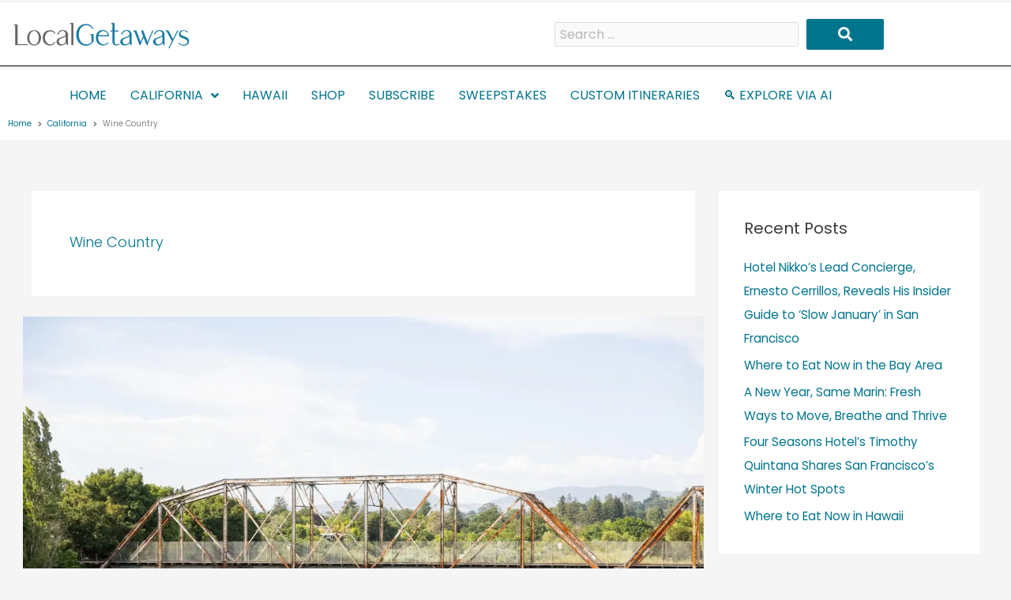

--- FILE ---
content_type: text/css
request_url: https://localgetaways.com/wp-content/uploads/elementor/css/post-100487.css?ver=1768994443
body_size: 916
content:
.elementor-100487 .elementor-element.elementor-element-65034c5b > .elementor-container > .elementor-column > .elementor-widget-wrap{align-content:center;align-items:center;}.elementor-100487 .elementor-element.elementor-element-65034c5b:not(.elementor-motion-effects-element-type-background), .elementor-100487 .elementor-element.elementor-element-65034c5b > .elementor-motion-effects-container > .elementor-motion-effects-layer{background-color:#ffffff;}.elementor-100487 .elementor-element.elementor-element-65034c5b > .elementor-container{min-height:0px;}.elementor-100487 .elementor-element.elementor-element-65034c5b{border-style:solid;border-width:0px 0px 1px 0px;border-color:#000000;transition:background 0.3s, border 0.3s, border-radius 0.3s, box-shadow 0.3s;margin-top:4px;margin-bottom:4px;}.elementor-100487 .elementor-element.elementor-element-65034c5b > .elementor-background-overlay{transition:background 0.3s, border-radius 0.3s, opacity 0.3s;}.elementor-100487 .elementor-element.elementor-element-77ecd664{margin:-4px 0px calc(var(--kit-widget-spacing, 0px) + 0px) 0px;padding:0px 0px 0px 0px;text-align:start;}.elementor-100487 .elementor-element.elementor-element-77ecd664 img{width:238px;}.elementor-bc-flex-widget .elementor-100487 .elementor-element.elementor-element-169f8ee5.elementor-column .elementor-widget-wrap{align-items:center;}.elementor-100487 .elementor-element.elementor-element-169f8ee5.elementor-column.elementor-element[data-element_type="column"] > .elementor-widget-wrap.elementor-element-populated{align-content:center;align-items:center;}.elementor-100487 .elementor-element.elementor-element-169f8ee5 > .elementor-element-populated{border-style:solid;border-width:0px 0px 0px 0px;}.elementor-100487 .elementor-element.elementor-element-2633e48a{border-style:solid;border-width:0px 0px 0px 0px;}.elementor-100487 .elementor-element.elementor-element-d0c4a48{width:var( --container-widget-width, 101.339% );max-width:101.339%;--container-widget-width:101.339%;--container-widget-flex-grow:0;}.elementor-100487 .elementor-element.elementor-element-d0c4a48 .jet-search__field{font-family:"Poppins", Sans-serif;padding:2px 0px 2px 6px;}.elementor-100487 .elementor-element.elementor-element-d0c4a48 .jet-search__field:focus{box-shadow:0px 0px 10px 0px rgba(0,0,0,0.5);}.elementor-100487 .elementor-element.elementor-element-d0c4a48 .jet-search__submit-icon{font-size:18px;}.elementor-100487 .elementor-element.elementor-element-d0c4a48 .jet-search__submit{background-color:#00748D;}.elementor-100487 .elementor-element.elementor-element-d6d44bd:not(.elementor-motion-effects-element-type-background), .elementor-100487 .elementor-element.elementor-element-d6d44bd > .elementor-motion-effects-container > .elementor-motion-effects-layer{background-color:#FFFFFF;}.elementor-100487 .elementor-element.elementor-element-d6d44bd{transition:background 0.3s, border 0.3s, border-radius 0.3s, box-shadow 0.3s;}.elementor-100487 .elementor-element.elementor-element-d6d44bd > .elementor-background-overlay{transition:background 0.3s, border-radius 0.3s, opacity 0.3s;}.elementor-100487 .elementor-element.elementor-element-12e98fc .jet-nav--horizontal{justify-content:center;text-align:center;}.elementor-100487 .elementor-element.elementor-element-12e98fc .jet-nav--vertical .menu-item-link-top{justify-content:center;text-align:center;}.elementor-100487 .elementor-element.elementor-element-12e98fc .jet-nav--vertical-sub-bottom .menu-item-link-sub{justify-content:center;text-align:center;}.elementor-100487 .elementor-element.elementor-element-12e98fc .jet-mobile-menu.jet-mobile-menu-trigger-active .menu-item-link{justify-content:center;text-align:center;}.elementor-100487 .elementor-element.elementor-element-12e98fc > .elementor-widget-container{margin:0px 0px -11px 0px;}body:not(.rtl) .elementor-100487 .elementor-element.elementor-element-12e98fc .jet-nav--horizontal .jet-nav__sub{text-align:left;}body.rtl .elementor-100487 .elementor-element.elementor-element-12e98fc .jet-nav--horizontal .jet-nav__sub{text-align:right;}.elementor-100487 .elementor-element.elementor-element-12e98fc .jet-nav__mobile-trigger{width:20px;height:29px;font-size:20px;}.elementor-100487 .elementor-element.elementor-element-48484ace > .elementor-widget-container{margin:-10px 0px 0px 0px;}.elementor-100487 .elementor-element.elementor-element-48484ace .jet-breadcrumbs__item > *{font-size:10px;}.elementor-100487 .elementor-element.elementor-element-48484ace .jet-breadcrumbs__item-sep{padding:5px 0px 0px 0px;}.elementor-theme-builder-content-area{height:400px;}.elementor-location-header:before, .elementor-location-footer:before{content:"";display:table;clear:both;}@media(max-width:1024px){.elementor-100487 .elementor-element.elementor-element-65034c5b > .elementor-container{min-height:124px;}.elementor-100487 .elementor-element.elementor-element-65034c5b{padding:00px 20px 0px 20px;}}@media(max-width:767px){.elementor-100487 .elementor-element.elementor-element-65034c5b > .elementor-container{min-height:80px;}.elementor-100487 .elementor-element.elementor-element-65034c5b{margin-top:0px;margin-bottom:-25px;padding:0px 0px 0px 0px;}.elementor-100487 .elementor-element.elementor-element-550f40a1{width:42%;}.elementor-100487 .elementor-element.elementor-element-77ecd664{width:var( --container-widget-width, 126.469px );max-width:126.469px;margin:0em 0em calc(var(--kit-widget-spacing, 0px) + 0em) 0em;padding:0px 0px 0px 0px;--container-widget-width:126.469px;--container-widget-flex-grow:0;text-align:end;}.elementor-100487 .elementor-element.elementor-element-77ecd664 img{width:117px;}.elementor-100487 .elementor-element.elementor-element-169f8ee5{width:58%;}.elementor-100487 .elementor-element.elementor-element-169f8ee5 > .elementor-element-populated{margin:0px 0px 0px 0px;--e-column-margin-right:0px;--e-column-margin-left:0px;padding:0px 0px 0px 0px;}.elementor-100487 .elementor-element.elementor-element-d0c4a48 .jet-search__field{padding:2px 0px 3px 0px;}.elementor-100487 .elementor-element.elementor-element-d0c4a48 .jet-search__submit-icon{font-size:12px;}.elementor-100487 .elementor-element.elementor-element-d0c4a48 .jet-search__submit{padding:9px 9px 9px 9px;margin:0px 0px 0px 0px;}.elementor-100487 .elementor-element.elementor-element-d6d44bd{margin-top:0px;margin-bottom:0px;padding:0px 0px 0px 0px;}}@media(min-width:768px){.elementor-100487 .elementor-element.elementor-element-550f40a1{width:59.825%;}.elementor-100487 .elementor-element.elementor-element-169f8ee5{width:40.089%;}}@media(max-width:1024px) and (min-width:768px){.elementor-100487 .elementor-element.elementor-element-550f40a1{width:50%;}.elementor-100487 .elementor-element.elementor-element-169f8ee5{width:50%;}}/* Start custom CSS for section, class: .elementor-element-d6d44bd *//* -- Changing the menu background on scroll effect -- */

.elementor-sticky--effects {
   background: #FFFFFF!important; /* change the background color here*/
}

.elementor-sticky--effects .sticky-menu ul li a /* change the menu text color here*/ {
   color: #fff!important;
}

.elementor-sticky--effects, .sticky-menu ul li a {
  transition: .5s all ease-in-out;
}/* End custom CSS */

--- FILE ---
content_type: text/css
request_url: https://localgetaways.com/wp-content/uploads/elementor/css/post-2455.css?ver=1768994443
body_size: 754
content:
.elementor-2455 .elementor-element.elementor-element-1378c322:not(.elementor-motion-effects-element-type-background), .elementor-2455 .elementor-element.elementor-element-1378c322 > .elementor-motion-effects-container > .elementor-motion-effects-layer{background-color:#54595f;}.elementor-2455 .elementor-element.elementor-element-1378c322{transition:background 0.3s, border 0.3s, border-radius 0.3s, box-shadow 0.3s;padding:60px 0px 60px 0px;}.elementor-2455 .elementor-element.elementor-element-1378c322 > .elementor-background-overlay{transition:background 0.3s, border-radius 0.3s, opacity 0.3s;}.elementor-bc-flex-widget .elementor-2455 .elementor-element.elementor-element-168848d4.elementor-column .elementor-widget-wrap{align-items:flex-start;}.elementor-2455 .elementor-element.elementor-element-168848d4.elementor-column.elementor-element[data-element_type="column"] > .elementor-widget-wrap.elementor-element-populated{align-content:flex-start;align-items:flex-start;}.elementor-2455 .elementor-element.elementor-element-3494197f{text-align:start;}.elementor-2455 .elementor-element.elementor-element-3494197f img{width:87%;}.elementor-2455 .elementor-element.elementor-element-1ba8225e{margin:0px 0px calc(var(--kit-widget-spacing, 0px) + 0px) 0px;--e-icon-list-icon-size:18px;--icon-vertical-offset:0px;}.elementor-2455 .elementor-element.elementor-element-1ba8225e .elementor-icon-list-items:not(.elementor-inline-items) .elementor-icon-list-item:not(:last-child){padding-block-end:calc(10px/2);}.elementor-2455 .elementor-element.elementor-element-1ba8225e .elementor-icon-list-items:not(.elementor-inline-items) .elementor-icon-list-item:not(:first-child){margin-block-start:calc(10px/2);}.elementor-2455 .elementor-element.elementor-element-1ba8225e .elementor-icon-list-items.elementor-inline-items .elementor-icon-list-item{margin-inline:calc(10px/2);}.elementor-2455 .elementor-element.elementor-element-1ba8225e .elementor-icon-list-items.elementor-inline-items{margin-inline:calc(-10px/2);}.elementor-2455 .elementor-element.elementor-element-1ba8225e .elementor-icon-list-items.elementor-inline-items .elementor-icon-list-item:after{inset-inline-end:calc(-10px/2);}.elementor-2455 .elementor-element.elementor-element-1ba8225e .elementor-icon-list-icon i{color:#DAA900;transition:color 0.3s;}.elementor-2455 .elementor-element.elementor-element-1ba8225e .elementor-icon-list-icon svg{fill:#DAA900;transition:fill 0.3s;}.elementor-2455 .elementor-element.elementor-element-1ba8225e .elementor-icon-list-icon{padding-inline-end:19px;}.elementor-2455 .elementor-element.elementor-element-1ba8225e .elementor-icon-list-item > .elementor-icon-list-text, .elementor-2455 .elementor-element.elementor-element-1ba8225e .elementor-icon-list-item > a{font-size:14px;font-weight:400;line-height:1.4em;}.elementor-2455 .elementor-element.elementor-element-1ba8225e .elementor-icon-list-text{color:rgba(255,255,255,0.8);transition:color 0.3s;}.elementor-2455 .elementor-element.elementor-element-1ba8225e .elementor-icon-list-item:hover .elementor-icon-list-text{color:#FFFFFF;}.elementor-bc-flex-widget .elementor-2455 .elementor-element.elementor-element-3cc4957c.elementor-column .elementor-widget-wrap{align-items:flex-start;}.elementor-2455 .elementor-element.elementor-element-3cc4957c.elementor-column.elementor-element[data-element_type="column"] > .elementor-widget-wrap.elementor-element-populated{align-content:flex-start;align-items:flex-start;}.elementor-2455 .elementor-element.elementor-element-2d21b29d .elementor-heading-title{font-family:"Poppins", Sans-serif;font-size:15px;font-weight:400;text-transform:uppercase;color:#ffffff;}.elementor-2455 .elementor-element.elementor-element-4793bb9 .elementor-icon-list-items:not(.elementor-inline-items) .elementor-icon-list-item:not(:last-child){padding-block-end:calc(5px/2);}.elementor-2455 .elementor-element.elementor-element-4793bb9 .elementor-icon-list-items:not(.elementor-inline-items) .elementor-icon-list-item:not(:first-child){margin-block-start:calc(5px/2);}.elementor-2455 .elementor-element.elementor-element-4793bb9 .elementor-icon-list-items.elementor-inline-items .elementor-icon-list-item{margin-inline:calc(5px/2);}.elementor-2455 .elementor-element.elementor-element-4793bb9 .elementor-icon-list-items.elementor-inline-items{margin-inline:calc(-5px/2);}.elementor-2455 .elementor-element.elementor-element-4793bb9 .elementor-icon-list-items.elementor-inline-items .elementor-icon-list-item:after{inset-inline-end:calc(-5px/2);}.elementor-2455 .elementor-element.elementor-element-4793bb9 .elementor-icon-list-icon i{transition:color 0.3s;}.elementor-2455 .elementor-element.elementor-element-4793bb9 .elementor-icon-list-icon svg{transition:fill 0.3s;}.elementor-2455 .elementor-element.elementor-element-4793bb9{--e-icon-list-icon-size:6px;--icon-vertical-offset:0px;}.elementor-2455 .elementor-element.elementor-element-4793bb9 .elementor-icon-list-icon{padding-inline-end:0px;}.elementor-2455 .elementor-element.elementor-element-4793bb9 .elementor-icon-list-item > .elementor-icon-list-text, .elementor-2455 .elementor-element.elementor-element-4793bb9 .elementor-icon-list-item > a{font-size:14px;font-weight:300;}.elementor-2455 .elementor-element.elementor-element-4793bb9 .elementor-icon-list-text{color:rgba(255,255,255,0.45);transition:color 0.3s;}.elementor-bc-flex-widget .elementor-2455 .elementor-element.elementor-element-118b238e.elementor-column .elementor-widget-wrap{align-items:flex-start;}.elementor-2455 .elementor-element.elementor-element-118b238e.elementor-column.elementor-element[data-element_type="column"] > .elementor-widget-wrap.elementor-element-populated{align-content:flex-start;align-items:flex-start;}.elementor-2455 .elementor-element.elementor-element-252edca5 .elementor-heading-title{font-family:"Poppins", Sans-serif;font-size:15px;font-weight:400;text-transform:uppercase;color:#ffffff;}.elementor-2455 .elementor-element.elementor-element-201548f5{--grid-template-columns:repeat(2, auto);text-align:left;--icon-size:22px;--grid-column-gap:9px;--grid-row-gap:6px;}.elementor-2455 .elementor-element.elementor-element-201548f5 .elementor-social-icon{background-color:#00748D;}.elementor-2455 .elementor-element.elementor-element-201548f5 .elementor-social-icon:hover{background-color:#00748D;}.elementor-2455 .elementor-element.elementor-element-201548f5 .elementor-social-icon:hover i{color:#DAA900;}.elementor-2455 .elementor-element.elementor-element-201548f5 .elementor-social-icon:hover svg{fill:#DAA900;}.elementor-theme-builder-content-area{height:400px;}.elementor-location-header:before, .elementor-location-footer:before{content:"";display:table;clear:both;}@media(max-width:1024px) and (min-width:768px){.elementor-2455 .elementor-element.elementor-element-168848d4{width:100%;}.elementor-2455 .elementor-element.elementor-element-3cc4957c{width:33%;}.elementor-2455 .elementor-element.elementor-element-118b238e{width:33%;}}@media(max-width:1024px){.elementor-2455 .elementor-element.elementor-element-1378c322{padding:50px 20px 50px 20px;}.elementor-2455 .elementor-element.elementor-element-168848d4 > .elementor-element-populated{margin:0px 0px 40px 0px;--e-column-margin-right:0px;--e-column-margin-left:0px;}.elementor-2455 .elementor-element.elementor-element-1ba8225e .elementor-icon-list-items:not(.elementor-inline-items) .elementor-icon-list-item:not(:last-child){padding-block-end:calc(12px/2);}.elementor-2455 .elementor-element.elementor-element-1ba8225e .elementor-icon-list-items:not(.elementor-inline-items) .elementor-icon-list-item:not(:first-child){margin-block-start:calc(12px/2);}.elementor-2455 .elementor-element.elementor-element-1ba8225e .elementor-icon-list-items.elementor-inline-items .elementor-icon-list-item{margin-inline:calc(12px/2);}.elementor-2455 .elementor-element.elementor-element-1ba8225e .elementor-icon-list-items.elementor-inline-items{margin-inline:calc(-12px/2);}.elementor-2455 .elementor-element.elementor-element-1ba8225e .elementor-icon-list-items.elementor-inline-items .elementor-icon-list-item:after{inset-inline-end:calc(-12px/2);}.elementor-2455 .elementor-element.elementor-element-1ba8225e .elementor-icon-list-item > .elementor-icon-list-text, .elementor-2455 .elementor-element.elementor-element-1ba8225e .elementor-icon-list-item > a{font-size:13px;}.elementor-2455 .elementor-element.elementor-element-4793bb9 .elementor-icon-list-item > .elementor-icon-list-text, .elementor-2455 .elementor-element.elementor-element-4793bb9 .elementor-icon-list-item > a{font-size:13px;}}@media(max-width:767px){.elementor-2455 .elementor-element.elementor-element-1378c322{padding:40px 15px 40px 15px;}.elementor-2455 .elementor-element.elementor-element-168848d4{width:100%;}.elementor-2455 .elementor-element.elementor-element-168848d4 > .elementor-element-populated{margin:0px 0px 040px 0px;--e-column-margin-right:0px;--e-column-margin-left:0px;}.elementor-2455 .elementor-element.elementor-element-3cc4957c{width:33%;}.elementor-2455 .elementor-element.elementor-element-118b238e{width:34%;}}

--- FILE ---
content_type: text/css
request_url: https://localgetaways.com/wp-content/plugins/recent-posts-widget-with-thumbnails/public.css?ver=7.1.1
body_size: 205
content:
.rpwwt-widget ul { list-style: outside none none; margin-left: 0; margin-right: 0; padding-left: 0; padding-right: 0; }
.rpwwt-widget ul li { overflow: hidden; margin: 0 0 1.5em; }
.rpwwt-widget ul li:last-child { margin: 0; }
.rpwwt-widget .screen-reader-text {border: 0; clip: rect(1px, 1px, 1px, 1px); -webkit-clip-path: inset(50%); clip-path: inset(50%); height: 1px; margin: -1px; overflow: hidden; padding: 0; position: absolute !important; width: 1px; word-wrap: normal !important; word-break: normal; }
.rpwwt-widget .screen-reader-text:focus {background-color: #f1f1f1; border-radius: 3px; box-shadow: 0 0 2px 2px rgba(0, 0, 0, 0.6); clip: auto !important; -webkit-clip-path: none; clip-path: none; color: #21759b; display: block; font-size: 0.875rem; font-weight: 700; height: auto; right: 5px; line-height: normal; padding: 15px 23px 14px; text-decoration: none; top: 5px; width: auto; z-index: 100000; }
.rpwwt-widget ul li img { display: inline; float: left; margin: .3em .75em .75em 0; }
#rpwwt-recent-posts-widget-with-thumbnails-13 img { width: 75px; height: 75px; }
#rpwwt-recent-posts-widget-with-thumbnails-14 img { width: 75px; height: 75px; }
#rpwwt-recent-posts-widget-with-thumbnails-50 img { width: 75px; height: 75px; }
#rpwwt-recent-posts-widget-with-thumbnails-51 img { width: 75px; height: 75px; }
#rpwwt-recent-posts-widget-with-thumbnails-52 img { width: 75px; height: 75px; }
#rpwwt-recent-posts-widget-with-thumbnails-53 img { width: 75px; height: 75px; }
#rpwwt-recent-posts-widget-with-thumbnails-54 img { width: 75px; height: 75px; }
#rpwwt-recent-posts-widget-with-thumbnails-55 img { width: 75px; height: 75px; }
#rpwwt-recent-posts-widget-with-thumbnails-56 img { width: 75px; height: 75px; }
#rpwwt-recent-posts-widget-with-thumbnails-57 img { width: 75px; height: 75px; }
#rpwwt-recent-posts-widget-with-thumbnails-58 img { width: 75px; height: 75px; }
#rpwwt-recent-posts-widget-with-thumbnails-59 img { width: 75px; height: 75px; }
#rpwwt-recent-posts-widget-with-thumbnails-60 img { width: 75px; height: 75px; }
#rpwwt-recent-posts-widget-with-thumbnails-61 img { width: 75px; height: 75px; }
#rpwwt-recent-posts-widget-with-thumbnails-62 img { width: 75px; height: 75px; }
#rpwwt-recent-posts-widget-with-thumbnails-63 img { width: 75px; height: 75px; }
#rpwwt-recent-posts-widget-with-thumbnails-64 img { width: 75px; height: 75px; }
#rpwwt-recent-posts-widget-with-thumbnails-65 img { width: 75px; height: 75px; }
#rpwwt-recent-posts-widget-with-thumbnails-66 img { width: 75px; height: 75px; }
#rpwwt-recent-posts-widget-with-thumbnails-67 img { width: 75px; height: 75px; }
#rpwwt-recent-posts-widget-with-thumbnails-68 img { width: 75px; height: 75px; }
#rpwwt-recent-posts-widget-with-thumbnails-69 img { width: 75px; height: 75px; }
#rpwwt-recent-posts-widget-with-thumbnails-70 img { width: 75px; height: 75px; }
#rpwwt-recent-posts-widget-with-thumbnails-71 img { width: 75px; height: 75px; }
#rpwwt-recent-posts-widget-with-thumbnails-72 img { width: 75px; height: 75px; }
#rpwwt-recent-posts-widget-with-thumbnails-73 img { width: 75px; height: 75px; }
#rpwwt-recent-posts-widget-with-thumbnails-74 img { width: 75px; height: 75px; }
#rpwwt-recent-posts-widget-with-thumbnails-75 img { width: 75px; height: 75px; }
#rpwwt-recent-posts-widget-with-thumbnails-76 img { width: 75px; height: 75px; }
#rpwwt-recent-posts-widget-with-thumbnails-77 img { width: 75px; height: 75px; }
#rpwwt-recent-posts-widget-with-thumbnails-78 img { width: 75px; height: 75px; }
#rpwwt-recent-posts-widget-with-thumbnails-79 img { width: 75px; height: 75px; }
#rpwwt-recent-posts-widget-with-thumbnails-80 img { width: 75px; height: 75px; }
#rpwwt-recent-posts-widget-with-thumbnails-81 img { width: 75px; height: 75px; }
#rpwwt-recent-posts-widget-with-thumbnails-82 img { width: 75px; height: 75px; }
#rpwwt-recent-posts-widget-with-thumbnails-83 img { width: 75px; height: 75px; }
#rpwwt-recent-posts-widget-with-thumbnails-84 img { width: 75px; height: 75px; }
#rpwwt-recent-posts-widget-with-thumbnails-85 img { width: 75px; height: 75px; }
#rpwwt-recent-posts-widget-with-thumbnails-87 img { width: 75px; height: 75px; }
#rpwwt-recent-posts-widget-with-thumbnails-88 img { width: 75px; height: 75px; }
#rpwwt-recent-posts-widget-with-thumbnails-89 img { width: 75px; height: 75px; }
#rpwwt-recent-posts-widget-with-thumbnails-90 img { width: 75px; height: 75px; }
#rpwwt-recent-posts-widget-with-thumbnails-91 img { width: 75px; height: 75px; }
#rpwwt-recent-posts-widget-with-thumbnails-92 img { width: 75px; height: 75px; }
#rpwwt-recent-posts-widget-with-thumbnails-93 img { width: 75px; height: 75px; }
#rpwwt-recent-posts-widget-with-thumbnails-94 img { width: 75px; height: 75px; }
#rpwwt-recent-posts-widget-with-thumbnails-95 img { width: 75px; height: 75px; }
#rpwwt-recent-posts-widget-with-thumbnails-96 img { width: 75px; height: 75px; }
#rpwwt-recent-posts-widget-with-thumbnails-97 img { width: 75px; height: 75px; }
#rpwwt-recent-posts-widget-with-thumbnails-98 img { width: 75px; height: 75px; }
#rpwwt-recent-posts-widget-with-thumbnails-99 img { width: 75px; height: 75px; }
#rpwwt-recent-posts-widget-with-thumbnails-100 img { width: 75px; height: 75px; }
#rpwwt-recent-posts-widget-with-thumbnails-101 img { width: 75px; height: 75px; }
#rpwwt-recent-posts-widget-with-thumbnails-102 img { width: 75px; height: 75px; }
#rpwwt-recent-posts-widget-with-thumbnails-103 img { width: 75px; height: 75px; }
#rpwwt-recent-posts-widget-with-thumbnails-104 img { width: 75px; height: 75px; }
#rpwwt-recent-posts-widget-with-thumbnails-105 img { width: 75px; height: 75px; }
#rpwwt-recent-posts-widget-with-thumbnails-106 img { width: 75px; height: 75px; }
#rpwwt-recent-posts-widget-with-thumbnails-107 img { width: 75px; height: 75px; }
#rpwwt-recent-posts-widget-with-thumbnails-108 img { width: 75px; height: 75px; }
#rpwwt-recent-posts-widget-with-thumbnails-109 img { width: 75px; height: 75px; }
#rpwwt-recent-posts-widget-with-thumbnails-110 img { width: 75px; height: 75px; }
#rpwwt-recent-posts-widget-with-thumbnails-111 img { width: 75px; height: 75px; }
#rpwwt-recent-posts-widget-with-thumbnails-112 img { width: 75px; height: 75px; }
#rpwwt-recent-posts-widget-with-thumbnails-113 img { width: 75px; height: 75px; }
#rpwwt-recent-posts-widget-with-thumbnails-114 img { width: 75px; height: 75px; }
#rpwwt-recent-posts-widget-with-thumbnails-115 img { width: 75px; height: 75px; }
#rpwwt-recent-posts-widget-with-thumbnails-116 img { width: 75px; height: 75px; }
#rpwwt-recent-posts-widget-with-thumbnails-117 img { width: 75px; height: 75px; }
#rpwwt-recent-posts-widget-with-thumbnails-118 img { width: 75px; height: 75px; }
#rpwwt-recent-posts-widget-with-thumbnails-119 img { width: 75px; height: 75px; }
#rpwwt-recent-posts-widget-with-thumbnails-120 img { width: 75px; height: 75px; }
#rpwwt-recent-posts-widget-with-thumbnails-121 img { width: 75px; height: 75px; }
#rpwwt-recent-posts-widget-with-thumbnails-122 img { width: 75px; height: 75px; }
#rpwwt-recent-posts-widget-with-thumbnails-123 img { width: 75px; height: 75px; }
#rpwwt-recent-posts-widget-with-thumbnails-124 img { width: 75px; height: 75px; }
#rpwwt-recent-posts-widget-with-thumbnails-125 img { width: 75px; height: 75px; }
#rpwwt-recent-posts-widget-with-thumbnails-126 img { width: 75px; height: 75px; }


--- FILE ---
content_type: application/javascript
request_url: https://cdn.gist.ai/searchWidget.js
body_size: 90191
content:
var gistSearchWidget=function(t){"use strict";function e(t){return t}function i(t,e,i){"symbol"==typeof e&&(e=(e=e.description)?"["+e+"]":"");try{Object.defineProperty(t,"name",{configurable:!0,value:i?i+" "+e:e})}catch(t){}return t}function n(t){var e=function(t,e){if("object"!=typeof t||!t)return t;var i=t[Symbol.toPrimitive];if(void 0!==i){var n=i.call(t,e);if("object"!=typeof n)return n;throw new TypeError("@@toPrimitive must return a primitive value.")}return String(t)}(t,"string");return"symbol"==typeof e?e:e+""}function r(t,e,r,o,a,s){function c(t,e,i){return function(n,r){return i&&i(n),t[e].call(n,r)}}function l(t,e){for(var i=0;i<t.length;i++)t[i].call(e);return e}function u(t,e,i,n){if("function"!=typeof t&&(n||void 0!==t))throw new TypeError(e+" must "+(i||"be")+" a function"+(n?"":" or undefined"));return t}function d(t,e,n,r,o,a,s,l,d,h,p,m,f){function g(t){if(!f(t))throw new TypeError("Attempted to access private element on non-instance")}var v,b=e[0],y=e[3],w=!l;if(!w){n||Array.isArray(b)||(b=[b]);var _={},S=[],x=3===o?"get":4===o||m?"set":"value";h?(p||m?_={get:i((function(){return y(this)}),r,"get"),set:function(t){e[4](this,t)}}:_[x]=y,p||i(_[x],r,2===o?"":x)):p||(_=Object.getOwnPropertyDescriptor(t,r))}for(var k=t,A=b.length-1;A>=0;A-=n?2:1){var $=b[A],E=n?b[A-1]:void 0,L={},C={kind:["field","accessor","method","getter","setter","class"][o],name:r,metadata:a,addInitializer:function(t,e){if(t.v)throw Error("attempted to call addInitializer after decoration was finished");u(e,"An initializer","be",!0),s.push(e)}.bind(null,L)};try{if(w)(v=u($.call(E,k,C),"class decorators","return"))&&(k=v);else{var V,T;C.static=d,C.private=h,h?2===o?V=function(t){return g(t),_.value}:(o<4&&(V=c(_,"get",g)),3!==o&&(T=c(_,"set",g))):(V=function(t){return t[r]},(o<2||4===o)&&(T=function(t,e){t[r]=e}));var P=C.access={has:h?f.bind():function(t){return r in t}};if(V&&(P.get=V),T&&(P.set=T),k=$.call(E,m?{get:_.get,set:_.set}:_[x],C),m){if("object"==typeof k&&k)(v=u(k.get,"accessor.get"))&&(_.get=v),(v=u(k.set,"accessor.set"))&&(_.set=v),(v=u(k.init,"accessor.init"))&&S.push(v);else if(void 0!==k)throw new TypeError("accessor decorators must return an object with get, set, or init properties or void 0")}else u(k,(p?"field":"method")+" decorators","return")&&(p?S.push(k):_[x]=k)}}finally{L.v=!0}}return(p||m)&&l.push((function(t,e){for(var i=S.length-1;i>=0;i--)e=S[i].call(t,e);return e})),p||w||(h?m?l.push(c(_,"get"),c(_,"set")):l.push(2===o?_[x]:c.call.bind(_[x])):Object.defineProperty(t,r,_)),k}function h(t,e){return Object.defineProperty(t,Symbol.metadata||Symbol.for("Symbol.metadata"),{configurable:!0,enumerable:!0,value:e})}if(arguments.length>=6)var p=s[Symbol.metadata||Symbol.for("Symbol.metadata")];var m=Object.create(null==p?null:p),f=function(t,e,i,r){var o,a,s=[],c=function(e){return function(t){if(Object(t)!==t)throw TypeError("right-hand side of 'in' should be an object, got "+(null!==t?typeof t:"null"));return t}(e)===t},u=new Map;function h(t){t&&s.push(l.bind(null,t))}for(var p=0;p<e.length;p++){var m=e[p];if(Array.isArray(m)){var f=m[1],g=m[2],v=m.length>3,b=16&f,y=!!(8&f),w=0==(f&=7),_=g+"/"+y;if(!w&&!v){var S=u.get(_);if(!0===S||3===S&&4!==f||4===S&&3!==f)throw Error("Attempted to decorate a public method/accessor that has the same name as a previously decorated public method/accessor. This is not currently supported by the decorators plugin. Property name was: "+g);u.set(_,!(f>2)||f)}d(y?t:t.prototype,m,b,v?"#"+g:n(g),f,r,y?a=a||[]:o=o||[],s,y,v,w,1===f,y&&v?c:i)}}return h(o),h(a),s}(t,e,a,m);return r.length||h(t,m),{e:f,get c(){var e=[];return r.length&&[h(d(t,[r],o,t.name,5,m,e),m),l.bind(null,e,t)]}}
/**
   * @license
   * Copyright 2019 Google LLC
   * SPDX-License-Identifier: BSD-3-Clause
   */}const o=globalThis,a=o.ShadowRoot&&(void 0===o.ShadyCSS||o.ShadyCSS.nativeShadow)&&"adoptedStyleSheets"in Document.prototype&&"replace"in CSSStyleSheet.prototype,s=Symbol(),c=new WeakMap;let l=class{constructor(t,e,i){if(this._$cssResult$=!0,i!==s)throw Error("CSSResult is not constructable. Use `unsafeCSS` or `css` instead.");this.cssText=t,this.t=e}get styleSheet(){let t=this.o;const e=this.t;if(a&&void 0===t){const i=void 0!==e&&1===e.length;i&&(t=c.get(e)),void 0===t&&((this.o=t=new CSSStyleSheet).replaceSync(this.cssText),i&&c.set(e,t))}return t}toString(){return this.cssText}};const u=t=>new l("string"==typeof t?t:t+"",void 0,s),d=(t,...e)=>{const i=1===t.length?t[0]:e.reduce(((e,i,n)=>e+(t=>{if(!0===t._$cssResult$)return t.cssText;if("number"==typeof t)return t;throw Error("Value passed to 'css' function must be a 'css' function result: "+t+". Use 'unsafeCSS' to pass non-literal values, but take care to ensure page security.")})(i)+t[n+1]),t[0]);return new l(i,t,s)},h=a?t=>t:t=>t instanceof CSSStyleSheet?(t=>{let e="";for(const i of t.cssRules)e+=i.cssText;return u(e)})(t):t
/**
   * @license
   * Copyright 2017 Google LLC
   * SPDX-License-Identifier: BSD-3-Clause
   */,{is:p,defineProperty:m,getOwnPropertyDescriptor:f,getOwnPropertyNames:g,getOwnPropertySymbols:v,getPrototypeOf:b}=Object,y=globalThis,w=y.trustedTypes,_=w?w.emptyScript:"",S=y.reactiveElementPolyfillSupport,x=(t,e)=>t,k={toAttribute(t,e){switch(e){case Boolean:t=t?_:null;break;case Object:case Array:t=null==t?t:JSON.stringify(t)}return t},fromAttribute(t,e){let i=t;switch(e){case Boolean:i=null!==t;break;case Number:i=null===t?null:Number(t);break;case Object:case Array:try{i=JSON.parse(t)}catch(t){i=null}}return i}},A=(t,e)=>!p(t,e),$={attribute:!0,type:String,converter:k,reflect:!1,useDefault:!1,hasChanged:A};Symbol.metadata??=Symbol("metadata"),y.litPropertyMetadata??=new WeakMap;let E=class extends HTMLElement{static addInitializer(t){this._$Ei(),(this.l??=[]).push(t)}static get observedAttributes(){return this.finalize(),this._$Eh&&[...this._$Eh.keys()]}static createProperty(t,e=$){if(e.state&&(e.attribute=!1),this._$Ei(),this.prototype.hasOwnProperty(t)&&((e=Object.create(e)).wrapped=!0),this.elementProperties.set(t,e),!e.noAccessor){const i=Symbol(),n=this.getPropertyDescriptor(t,i,e);void 0!==n&&m(this.prototype,t,n)}}static getPropertyDescriptor(t,e,i){const{get:n,set:r}=f(this.prototype,t)??{get(){return this[e]},set(t){this[e]=t}};return{get:n,set(e){const o=n?.call(this);r?.call(this,e),this.requestUpdate(t,o,i)},configurable:!0,enumerable:!0}}static getPropertyOptions(t){return this.elementProperties.get(t)??$}static _$Ei(){if(this.hasOwnProperty(x("elementProperties")))return;const t=b(this);t.finalize(),void 0!==t.l&&(this.l=[...t.l]),this.elementProperties=new Map(t.elementProperties)}static finalize(){if(this.hasOwnProperty(x("finalized")))return;if(this.finalized=!0,this._$Ei(),this.hasOwnProperty(x("properties"))){const t=this.properties,e=[...g(t),...v(t)];for(const i of e)this.createProperty(i,t[i])}const t=this[Symbol.metadata];if(null!==t){const e=litPropertyMetadata.get(t);if(void 0!==e)for(const[t,i]of e)this.elementProperties.set(t,i)}this._$Eh=new Map;for(const[t,e]of this.elementProperties){const i=this._$Eu(t,e);void 0!==i&&this._$Eh.set(i,t)}this.elementStyles=this.finalizeStyles(this.styles)}static finalizeStyles(t){const e=[];if(Array.isArray(t)){const i=new Set(t.flat(1/0).reverse());for(const t of i)e.unshift(h(t))}else void 0!==t&&e.push(h(t));return e}static _$Eu(t,e){const i=e.attribute;return!1===i?void 0:"string"==typeof i?i:"string"==typeof t?t.toLowerCase():void 0}constructor(){super(),this._$Ep=void 0,this.isUpdatePending=!1,this.hasUpdated=!1,this._$Em=null,this._$Ev()}_$Ev(){this._$ES=new Promise((t=>this.enableUpdating=t)),this._$AL=new Map,this._$E_(),this.requestUpdate(),this.constructor.l?.forEach((t=>t(this)))}addController(t){(this._$EO??=new Set).add(t),void 0!==this.renderRoot&&this.isConnected&&t.hostConnected?.()}removeController(t){this._$EO?.delete(t)}_$E_(){const t=new Map,e=this.constructor.elementProperties;for(const i of e.keys())this.hasOwnProperty(i)&&(t.set(i,this[i]),delete this[i]);t.size>0&&(this._$Ep=t)}createRenderRoot(){const t=this.shadowRoot??this.attachShadow(this.constructor.shadowRootOptions);return((t,e)=>{if(a)t.adoptedStyleSheets=e.map((t=>t instanceof CSSStyleSheet?t:t.styleSheet));else for(const i of e){const e=document.createElement("style"),n=o.litNonce;void 0!==n&&e.setAttribute("nonce",n),e.textContent=i.cssText,t.appendChild(e)}})(t,this.constructor.elementStyles),t}connectedCallback(){this.renderRoot??=this.createRenderRoot(),this.enableUpdating(!0),this._$EO?.forEach((t=>t.hostConnected?.()))}enableUpdating(t){}disconnectedCallback(){this._$EO?.forEach((t=>t.hostDisconnected?.()))}attributeChangedCallback(t,e,i){this._$AK(t,i)}_$ET(t,e){const i=this.constructor.elementProperties.get(t),n=this.constructor._$Eu(t,i);if(void 0!==n&&!0===i.reflect){const r=(void 0!==i.converter?.toAttribute?i.converter:k).toAttribute(e,i.type);this._$Em=t,null==r?this.removeAttribute(n):this.setAttribute(n,r),this._$Em=null}}_$AK(t,e){const i=this.constructor,n=i._$Eh.get(t);if(void 0!==n&&this._$Em!==n){const t=i.getPropertyOptions(n),r="function"==typeof t.converter?{fromAttribute:t.converter}:void 0!==t.converter?.fromAttribute?t.converter:k;this._$Em=n,this[n]=r.fromAttribute(e,t.type)??this._$Ej?.get(n)??null,this._$Em=null}}requestUpdate(t,e,i){if(void 0!==t){const n=this.constructor,r=this[t];if(i??=n.getPropertyOptions(t),!((i.hasChanged??A)(r,e)||i.useDefault&&i.reflect&&r===this._$Ej?.get(t)&&!this.hasAttribute(n._$Eu(t,i))))return;this.C(t,e,i)}!1===this.isUpdatePending&&(this._$ES=this._$EP())}C(t,e,{useDefault:i,reflect:n,wrapped:r},o){i&&!(this._$Ej??=new Map).has(t)&&(this._$Ej.set(t,o??e??this[t]),!0!==r||void 0!==o)||(this._$AL.has(t)||(this.hasUpdated||i||(e=void 0),this._$AL.set(t,e)),!0===n&&this._$Em!==t&&(this._$Eq??=new Set).add(t))}async _$EP(){this.isUpdatePending=!0;try{await this._$ES}catch(t){Promise.reject(t)}const t=this.scheduleUpdate();return null!=t&&await t,!this.isUpdatePending}scheduleUpdate(){return this.performUpdate()}performUpdate(){if(!this.isUpdatePending)return;if(!this.hasUpdated){if(this.renderRoot??=this.createRenderRoot(),this._$Ep){for(const[t,e]of this._$Ep)this[t]=e;this._$Ep=void 0}const t=this.constructor.elementProperties;if(t.size>0)for(const[e,i]of t){const{wrapped:t}=i,n=this[e];!0!==t||this._$AL.has(e)||void 0===n||this.C(e,void 0,i,n)}}let t=!1;const e=this._$AL;try{t=this.shouldUpdate(e),t?(this.willUpdate(e),this._$EO?.forEach((t=>t.hostUpdate?.())),this.update(e)):this._$EM()}catch(e){throw t=!1,this._$EM(),e}t&&this._$AE(e)}willUpdate(t){}_$AE(t){this._$EO?.forEach((t=>t.hostUpdated?.())),this.hasUpdated||(this.hasUpdated=!0,this.firstUpdated(t)),this.updated(t)}_$EM(){this._$AL=new Map,this.isUpdatePending=!1}get updateComplete(){return this.getUpdateComplete()}getUpdateComplete(){return this._$ES}shouldUpdate(t){return!0}update(t){this._$Eq&&=this._$Eq.forEach((t=>this._$ET(t,this[t]))),this._$EM()}updated(t){}firstUpdated(t){}};E.elementStyles=[],E.shadowRootOptions={mode:"open"},E[x("elementProperties")]=new Map,E[x("finalized")]=new Map,S?.({ReactiveElement:E}),(y.reactiveElementVersions??=[]).push("2.1.0");
/**
   * @license
   * Copyright 2017 Google LLC
   * SPDX-License-Identifier: BSD-3-Clause
   */
const L=globalThis,C=L.trustedTypes,V=C?C.createPolicy("lit-html",{createHTML:t=>t}):void 0,T="$lit$",P=`lit$${Math.random().toFixed(9).slice(2)}$`,M="?"+P,I=`<${M}>`,R=document,H=()=>R.createComment(""),W=t=>null===t||"object"!=typeof t&&"function"!=typeof t,F=Array.isArray,O="[ \t\n\f\r]",j=/<(?:(!--|\/[^a-zA-Z])|(\/?[a-zA-Z][^>\s]*)|(\/?$))/g,Z=/-->/g,B=/>/g,D=RegExp(`>|${O}(?:([^\\s"'>=/]+)(${O}*=${O}*(?:[^ \t\n\f\r"'\`<>=]|("|')|))|$)`,"g"),G=/'/g,N=/"/g,U=/^(?:script|style|textarea|title)$/i,z=(t=>(e,...i)=>({_$litType$:t,strings:e,values:i}))(1),Y=Symbol.for("lit-noChange"),X=Symbol.for("lit-nothing"),J=new WeakMap,K=R.createTreeWalker(R,129);function Q(t,e){if(!F(t)||!t.hasOwnProperty("raw"))throw Error("invalid template strings array");return void 0!==V?V.createHTML(e):e}const q=(t,e)=>{const i=t.length-1,n=[];let r,o=2===e?"<svg>":3===e?"<math>":"",a=j;for(let e=0;e<i;e++){const i=t[e];let s,c,l=-1,u=0;for(;u<i.length&&(a.lastIndex=u,c=a.exec(i),null!==c);)u=a.lastIndex,a===j?"!--"===c[1]?a=Z:void 0!==c[1]?a=B:void 0!==c[2]?(U.test(c[2])&&(r=RegExp("</"+c[2],"g")),a=D):void 0!==c[3]&&(a=D):a===D?">"===c[0]?(a=r??j,l=-1):void 0===c[1]?l=-2:(l=a.lastIndex-c[2].length,s=c[1],a=void 0===c[3]?D:'"'===c[3]?N:G):a===N||a===G?a=D:a===Z||a===B?a=j:(a=D,r=void 0);const d=a===D&&t[e+1].startsWith("/>")?" ":"";o+=a===j?i+I:l>=0?(n.push(s),i.slice(0,l)+T+i.slice(l)+P+d):i+P+(-2===l?e:d)}return[Q(t,o+(t[i]||"<?>")+(2===e?"</svg>":3===e?"</math>":"")),n]};class tt{constructor({strings:t,_$litType$:e},i){let n;this.parts=[];let r=0,o=0;const a=t.length-1,s=this.parts,[c,l]=q(t,e);if(this.el=tt.createElement(c,i),K.currentNode=this.el.content,2===e||3===e){const t=this.el.content.firstChild;t.replaceWith(...t.childNodes)}for(;null!==(n=K.nextNode())&&s.length<a;){if(1===n.nodeType){if(n.hasAttributes())for(const t of n.getAttributeNames())if(t.endsWith(T)){const e=l[o++],i=n.getAttribute(t).split(P),a=/([.?@])?(.*)/.exec(e);s.push({type:1,index:r,name:a[2],strings:i,ctor:"."===a[1]?ot:"?"===a[1]?at:"@"===a[1]?st:rt}),n.removeAttribute(t)}else t.startsWith(P)&&(s.push({type:6,index:r}),n.removeAttribute(t));if(U.test(n.tagName)){const t=n.textContent.split(P),e=t.length-1;if(e>0){n.textContent=C?C.emptyScript:"";for(let i=0;i<e;i++)n.append(t[i],H()),K.nextNode(),s.push({type:2,index:++r});n.append(t[e],H())}}}else if(8===n.nodeType)if(n.data===M)s.push({type:2,index:r});else{let t=-1;for(;-1!==(t=n.data.indexOf(P,t+1));)s.push({type:7,index:r}),t+=P.length-1}r++}}static createElement(t,e){const i=R.createElement("template");return i.innerHTML=t,i}}function et(t,e,i=t,n){if(e===Y)return e;let r=void 0!==n?i._$Co?.[n]:i._$Cl;const o=W(e)?void 0:e._$litDirective$;return r?.constructor!==o&&(r?._$AO?.(!1),void 0===o?r=void 0:(r=new o(t),r._$AT(t,i,n)),void 0!==n?(i._$Co??=[])[n]=r:i._$Cl=r),void 0!==r&&(e=et(t,r._$AS(t,e.values),r,n)),e}let it=class{constructor(t,e){this._$AV=[],this._$AN=void 0,this._$AD=t,this._$AM=e}get parentNode(){return this._$AM.parentNode}get _$AU(){return this._$AM._$AU}u(t){const{el:{content:e},parts:i}=this._$AD,n=(t?.creationScope??R).importNode(e,!0);K.currentNode=n;let r=K.nextNode(),o=0,a=0,s=i[0];for(;void 0!==s;){if(o===s.index){let e;2===s.type?e=new nt(r,r.nextSibling,this,t):1===s.type?e=new s.ctor(r,s.name,s.strings,this,t):6===s.type&&(e=new ct(r,this,t)),this._$AV.push(e),s=i[++a]}o!==s?.index&&(r=K.nextNode(),o++)}return K.currentNode=R,n}p(t){let e=0;for(const i of this._$AV)void 0!==i&&(void 0!==i.strings?(i._$AI(t,i,e),e+=i.strings.length-2):i._$AI(t[e])),e++}};class nt{get _$AU(){return this._$AM?._$AU??this._$Cv}constructor(t,e,i,n){this.type=2,this._$AH=X,this._$AN=void 0,this._$AA=t,this._$AB=e,this._$AM=i,this.options=n,this._$Cv=n?.isConnected??!0}get parentNode(){let t=this._$AA.parentNode;const e=this._$AM;return void 0!==e&&11===t?.nodeType&&(t=e.parentNode),t}get startNode(){return this._$AA}get endNode(){return this._$AB}_$AI(t,e=this){t=et(this,t,e),W(t)?t===X||null==t||""===t?(this._$AH!==X&&this._$AR(),this._$AH=X):t!==this._$AH&&t!==Y&&this._(t):void 0!==t._$litType$?this.$(t):void 0!==t.nodeType?this.T(t):(t=>F(t)||"function"==typeof t?.[Symbol.iterator])(t)?this.k(t):this._(t)}O(t){return this._$AA.parentNode.insertBefore(t,this._$AB)}T(t){this._$AH!==t&&(this._$AR(),this._$AH=this.O(t))}_(t){this._$AH!==X&&W(this._$AH)?this._$AA.nextSibling.data=t:this.T(R.createTextNode(t)),this._$AH=t}$(t){const{values:e,_$litType$:i}=t,n="number"==typeof i?this._$AC(t):(void 0===i.el&&(i.el=tt.createElement(Q(i.h,i.h[0]),this.options)),i);if(this._$AH?._$AD===n)this._$AH.p(e);else{const t=new it(n,this),i=t.u(this.options);t.p(e),this.T(i),this._$AH=t}}_$AC(t){let e=J.get(t.strings);return void 0===e&&J.set(t.strings,e=new tt(t)),e}k(t){F(this._$AH)||(this._$AH=[],this._$AR());const e=this._$AH;let i,n=0;for(const r of t)n===e.length?e.push(i=new nt(this.O(H()),this.O(H()),this,this.options)):i=e[n],i._$AI(r),n++;n<e.length&&(this._$AR(i&&i._$AB.nextSibling,n),e.length=n)}_$AR(t=this._$AA.nextSibling,e){for(this._$AP?.(!1,!0,e);t&&t!==this._$AB;){const e=t.nextSibling;t.remove(),t=e}}setConnected(t){void 0===this._$AM&&(this._$Cv=t,this._$AP?.(t))}}class rt{get tagName(){return this.element.tagName}get _$AU(){return this._$AM._$AU}constructor(t,e,i,n,r){this.type=1,this._$AH=X,this._$AN=void 0,this.element=t,this.name=e,this._$AM=n,this.options=r,i.length>2||""!==i[0]||""!==i[1]?(this._$AH=Array(i.length-1).fill(new String),this.strings=i):this._$AH=X}_$AI(t,e=this,i,n){const r=this.strings;let o=!1;if(void 0===r)t=et(this,t,e,0),o=!W(t)||t!==this._$AH&&t!==Y,o&&(this._$AH=t);else{const n=t;let a,s;for(t=r[0],a=0;a<r.length-1;a++)s=et(this,n[i+a],e,a),s===Y&&(s=this._$AH[a]),o||=!W(s)||s!==this._$AH[a],s===X?t=X:t!==X&&(t+=(s??"")+r[a+1]),this._$AH[a]=s}o&&!n&&this.j(t)}j(t){t===X?this.element.removeAttribute(this.name):this.element.setAttribute(this.name,t??"")}}class ot extends rt{constructor(){super(...arguments),this.type=3}j(t){this.element[this.name]=t===X?void 0:t}}class at extends rt{constructor(){super(...arguments),this.type=4}j(t){this.element.toggleAttribute(this.name,!!t&&t!==X)}}class st extends rt{constructor(t,e,i,n,r){super(t,e,i,n,r),this.type=5}_$AI(t,e=this){if((t=et(this,t,e,0)??X)===Y)return;const i=this._$AH,n=t===X&&i!==X||t.capture!==i.capture||t.once!==i.once||t.passive!==i.passive,r=t!==X&&(i===X||n);n&&this.element.removeEventListener(this.name,this,i),r&&this.element.addEventListener(this.name,this,t),this._$AH=t}handleEvent(t){"function"==typeof this._$AH?this._$AH.call(this.options?.host??this.element,t):this._$AH.handleEvent(t)}}class ct{constructor(t,e,i){this.element=t,this.type=6,this._$AN=void 0,this._$AM=e,this.options=i}get _$AU(){return this._$AM._$AU}_$AI(t){et(this,t)}}const lt=L.litHtmlPolyfillSupport;lt?.(tt,nt),(L.litHtmlVersions??=[]).push("3.3.0");const ut=globalThis;
/**
   * @license
   * Copyright 2017 Google LLC
   * SPDX-License-Identifier: BSD-3-Clause
   */class dt extends E{constructor(){super(...arguments),this.renderOptions={host:this},this._$Do=void 0}createRenderRoot(){const t=super.createRenderRoot();return this.renderOptions.renderBefore??=t.firstChild,t}update(t){const e=this.render();this.hasUpdated||(this.renderOptions.isConnected=this.isConnected),super.update(t),this._$Do=((t,e,i)=>{const n=i?.renderBefore??e;let r=n._$litPart$;if(void 0===r){const t=i?.renderBefore??null;n._$litPart$=r=new nt(e.insertBefore(H(),t),t,void 0,i??{})}return r._$AI(t),r})(e,this.renderRoot,this.renderOptions)}connectedCallback(){super.connectedCallback(),this._$Do?.setConnected(!0)}disconnectedCallback(){super.disconnectedCallback(),this._$Do?.setConnected(!1)}render(){return Y}}dt._$litElement$=!0,dt.finalized=!0,ut.litElementHydrateSupport?.({LitElement:dt});const ht=ut.litElementPolyfillSupport;ht?.({LitElement:dt}),(ut.litElementVersions??=[]).push("4.2.0");
/**
   * @license
   * Copyright 2017 Google LLC
   * SPDX-License-Identifier: BSD-3-Clause
   */
const pt={attribute:!0,type:String,converter:k,reflect:!1,hasChanged:A},mt=(t=pt,e,i)=>{const{kind:n,metadata:r}=i;let o=globalThis.litPropertyMetadata.get(r);if(void 0===o&&globalThis.litPropertyMetadata.set(r,o=new Map),"setter"===n&&((t=Object.create(t)).wrapped=!0),o.set(i.name,t),"accessor"===n){const{name:n}=i;return{set(i){const r=e.get.call(this);e.set.call(this,i),this.requestUpdate(n,r,t)},init(e){return void 0!==e&&this.C(n,void 0,t,e),e}}}if("setter"===n){const{name:n}=i;return function(i){const r=this[n];e.call(this,i),this.requestUpdate(n,r,t)}}throw Error("Unsupported decorator location: "+n)};
/**
   * @license
   * Copyright 2017 Google LLC
   * SPDX-License-Identifier: BSD-3-Clause
   */function ft(t){return(e,i)=>"object"==typeof i?mt(t,e,i):((t,e,i)=>{const n=e.hasOwnProperty(i);return e.constructor.createProperty(i,t),n?Object.getOwnPropertyDescriptor(e,i):void 0})(t,e,i)
/**
   * @license
   * Copyright 2017 Google LLC
   * SPDX-License-Identifier: BSD-3-Clause
   */}function gt(t){return ft({...t,state:!0,attribute:!1})}
/**
   * @license
   * Copyright 2017 Google LLC
   * SPDX-License-Identifier: BSD-3-Clause
   */
/**
   * @license
   * Copyright 2017 Google LLC
   * SPDX-License-Identifier: BSD-3-Clause
   */
function vt(t,e){return(e,i,n)=>((t,e,i)=>(i.configurable=!0,i.enumerable=!0,Reflect.decorate&&"object"!=typeof e&&Object.defineProperty(t,e,i),i))(e,i,{get(){return(e=>e.renderRoot?.querySelector(t)??null)(this)}})}const bt={"--gist-color-brand-accent-1":"#FFAD00","--gist-color-brand-accent-2":"#F05443","--gist-color-brand-accent-3":"#9678D3","--gist-color-action-primary":"#000000","--gist-color-on-action":"#ffffff","--gist-color-text-primary":"#1f2937","--gist-color-text-placeholder":"rgba(31, 41, 55, 0.7)","--gist-color-surface-main":"#ffffff","--gist-asset-powered-by-url":'url("https://prtdevpublicstorage.blob.core.windows.net/gistwidgets/PoweredByGist_Light.svg")',"--gist-color-icon-disabled":"#999999","--gist-shadow-prompt-sticky":"0 4px 20px 0 rgba(0,0,0,0.1)","--gist-shadow-prompt-floating":"0 8px 25px rgba(0, 0, 0, 0.15), 0 0 0 1px rgba(0, 0, 0, 0.05)"},yt={"--gist-color-action-primary":"#ffffff","--gist-color-on-action":"#000000","--gist-color-text-primary":"#f3f4f6","--gist-color-text-secondary":"#9ca3af","--gist-color-text-placeholder":"rgba(243, 244, 246, 0.7)","--gist-color-surface-main":"#23232b","--gist-asset-powered-by-url":'url("https://prtdevpublicstorage.blob.core.windows.net/gistwidgets/PoweredByGist_Dark.svg")',"--gist-shadow-prompt-sticky":"0 6px 30px 0 rgba(0,0,0,0.95)","--gist-shadow-prompt-floating":"0 8px 25px rgba(255, 255, 255, 0.25), 0 0 0 1px rgba(255, 255, 255, 0.1)"},wt="16px",_t="300",St="36px";let xt,kt,At,$t,Et,Lt,Ct,Vt,Tt,Pt,Mt,It,Rt,Ht,Wt,Ft,Ot,jt,Zt;const Bt=`linear-gradient(90deg, var(--_accent-1, var(--gist-color-brand-accent-1, ${bt["--gist-color-brand-accent-1"]})), var(--_accent-2, var(--gist-color-brand-accent-2, ${bt["--gist-color-brand-accent-2"]})), var(--_accent-3, var(--gist-color-brand-accent-3, ${bt["--gist-color-brand-accent-3"]})))`;class Dt extends dt{static{[At,Et,Ct,Tt,Mt,Rt,Wt,Ot,Zt,xt]=r(this,[[kt,1,"defaultPrompt"],[$t,1,"defaultPlaceholder"],[Lt,1,"disabled"],[Vt,1,"isSticky"],[Pt,1,"isFloating"],[It,1,"theme"],[Ht,1,"isInitialPrompt"],[Ft,1,"_textareaValue"],[jt,1,"_textarea"]],[],0,void 0,dt).e}#t=(xt(this),At(this,""));get[(kt=ft({type:String}),$t=ft({type:String}),Lt=ft({type:Boolean,reflect:!0}),Vt=ft({type:Boolean,reflect:!0}),Pt=ft({type:Boolean,reflect:!0}),It=ft({type:String,reflect:!0}),Ht=ft({type:Boolean}),Ft=gt(),jt=vt(".textarea"),"defaultPrompt")](){return this.#t}set defaultPrompt(t){this.#t=t}#e=Et(this,"");get defaultPlaceholder(){return this.#e}set defaultPlaceholder(t){this.#e=t}#i=Ct(this,!1);get disabled(){return this.#i}set disabled(t){this.#i=t}#n=Tt(this,!1);get isSticky(){return this.#n}set isSticky(t){this.#n=t}#r=Mt(this,!1);get isFloating(){return this.#r}set isFloating(t){this.#r=t}#o=Rt(this,"light");get theme(){return this.#o}set theme(t){this.#o=t}#a=Wt(this,!1);get isInitialPrompt(){return this.#a}set isInitialPrompt(t){this.#a=t}#s=Ot(this,"");get _textareaValue(){return this.#s}set _textareaValue(t){this.#s=t}#c=Zt(this);get _textarea(){return this.#c}set _textarea(t){this.#c=t}_intersectionObserver=null;_visibilityTimer=null;_visibilityStartTime=null;_hasFiredVisibilityEvent=!1;static styles=d`
    :host {
      display: block;
      width: 100%;
    }
    :host * {
      box-sizing: border-box;
    }

    :host {
      --_accent-1: var(--gist-prompt-accent-1, var(--gist-color-brand-accent-1, ${u(bt["--gist-color-brand-accent-1"])}));
      --_accent-2: var(--gist-prompt-accent-2, var(--gist-color-brand-accent-2, ${u(bt["--gist-color-brand-accent-2"])}));
      --_accent-3: var(--gist-prompt-accent-3, var(--gist-color-brand-accent-3, ${u(bt["--gist-color-brand-accent-3"])}));
      --_action: var(--gist-prompt-action, var(--gist-color-action-primary, ${u(bt["--gist-color-action-primary"])}));
      --_on-action: var(--gist-prompt-on-action, var(--gist-color-on-action, ${u(bt["--gist-color-on-action"])}));
    }

    :host([theme="light"]) {
      --gist-shadow-prompt-sticky: ${u(bt["--gist-shadow-prompt-sticky"])};
      --gist-shadow-prompt-floating: ${u(bt["--gist-shadow-prompt-floating"])};
    }

    :host([theme="dark"]) {
      --gist-color-action-primary: ${u(yt["--gist-color-action-primary"])};
      --gist-color-on-action: ${u(yt["--gist-color-on-action"])};
      --gist-color-text-primary: ${u(yt["--gist-color-text-primary"])};
      --gist-color-text-secondary: ${u(yt["--gist-color-text-secondary"])};
      --gist-color-text-placeholder: ${u(yt["--gist-color-text-placeholder"])};
      --gist-color-surface-main: ${u(yt["--gist-color-surface-main"])};
      
      --gist-shadow-prompt-sticky: ${u(yt["--gist-shadow-prompt-sticky"])};
      --gist-shadow-prompt-floating: ${u(yt["--gist-shadow-prompt-floating"])};
      --gist-asset-powered-by-url: ${u(yt["--gist-asset-powered-by-url"])};
    }

    .card {
      border-radius: var(--gist-layout-input-radius, ${u(St)});
      background: none;
      box-shadow: none;
      padding-bottom: 4px;
    }

    .input-container {
      position: relative;
      width: 100%;
      margin: 0;
      border: 3px solid transparent;
      border-radius: var(--gist-layout-input-radius, ${u(St)});
      background-image:
        linear-gradient(var(--gist-color-surface-main, ${u(bt["--gist-color-surface-main"])}), var(--gist-color-surface-main, ${u(bt["--gist-color-surface-main"])})),
        ${u(Bt)};
      background-origin: border-box;
      background-clip: padding-box, border-box;
      color: var(--gist-color-text-primary, ${u(bt["--gist-color-text-primary"])});
      height: 64px;
      display: flex;
      align-items: center;
      padding: 0;
      overflow: hidden;
    }

    :host([isSticky]) .input-container {
      box-shadow: var(--gist-shadow-prompt-sticky, ${u(bt["--gist-shadow-prompt-sticky"])});
    }

    :host([isFloating]) .input-container {
      box-shadow: var(--gist-shadow-prompt-floating, ${u(bt["--gist-shadow-prompt-floating"])});
    }

    .inner-container {
      position: relative;
      width: 100%;
      height: 64px;
      color: var(--gist-color-text-primary, ${u(bt["--gist-color-text-primary"])});
      background: var(--gist-color-surface-main, ${u(bt["--gist-color-surface-main"])});
      display: flex;
      align-items: center;
      padding: 12px;
      overflow: hidden;
    }

    .sparkles {
      display: flex;
      align-items: center;
      justify-content: center;
      width: 24px;
      height: 24px;
      margin-right: 1.5px;
      flex-shrink: 0;
    }

    .sparkles svg {
      width: 15px;
      height: 15px;
    }

    .sparkles svg path {
      fill: var(--gist-color-brand-accent-1, ${u(bt["--gist-color-brand-accent-1"])});
    }

    .textarea {
      flex: 1;
      height: 40px;
      max-height: 40px;
      margin-right: 4px;
      padding-right: 4px;
      padding-top: 8px;
      padding-bottom: 8px;
      border: none;
      resize: none;
      outline: none;
      background: transparent;
      font-size: var(--gist-font-size-base, ${u(wt)});
      line-height: 24px;
      font-family: inherit;
      overflow-y: auto;
      color: var(--gist-color-text-primary, ${u(bt["--gist-color-text-primary"])});
    }

    .textarea::placeholder {
      color: var(--gist-color-text-placeholder, ${u(bt["--gist-color-text-placeholder"])});
      opacity: 1;
      font-weight: var(--gist-font-weight-light, ${u(_t)});
      line-height: 24px;
    }

    .submit-button {
      display: flex;
      align-items: center;
      justify-content: center;
      width: 40px;
      height: 40px;
      border-radius: 50%;
      background: var(--_action);
      color: var(--_on-action);
      border: none;
      margin-bottom: 0;
      padding: 0;
      cursor: pointer;
      transition: filter 0.2s;
    }

    .submit-button:disabled {
      background: var(--_action);
      opacity: 0.3;
      cursor: not-allowed;
    }

    .submit-button:not(:disabled):hover {
      filter: brightness(0.9);
    }

    .submit-button svg {
      width: 16px;
      height: 16px;
    }

    .submit-button svg path {
      stroke: currentColor;
      stroke-width: 1.25;
      stroke-linecap: round;
      stroke-linejoin: round;
    }

    .submit-button:disabled svg path {
      stroke: var(--gist-color-icon-disabled, ${u(bt["--gist-color-icon-disabled"])});
    }





    @media (max-width: 576px) {
      .textarea {
        font-size: var(--gist-font-size-base, ${u(wt)});
      }
    }
  `;connectedCallback(){super.connectedCallback(),this.isInitialPrompt&&!this._hasFiredVisibilityEvent&&this._setupVisibilityObserver()}disconnectedCallback(){super.disconnectedCallback(),this._cleanupVisibilityObserver()}willUpdate(t){t.has("defaultPrompt")&&this.defaultPrompt&&!this._textareaValue&&(this._textareaValue=this.defaultPrompt),t.has("isInitialPrompt")&&this.isInitialPrompt&&!this._hasFiredVisibilityEvent&&this._setupVisibilityObserver()}render(){return z`
      <div class="card">
        <div class="input-container">
          <div class="inner-container">
            <div class="sparkles">
              <svg width="15" height="15" viewBox="0 0 15 15" fill="none" xmlns="http://www.w3.org/2000/svg">
                <path d="M4.2515 4.52047C4.31829 4.26969 4.67417 4.26969 4.74095 4.52047L5.51082 7.41119C5.53244 7.4924 5.59296 7.5576 5.67234 7.58521L8.30481 8.50091C8.53155 8.57978 8.53155 8.90044 8.30481 8.97931L5.67233 9.89501C5.59295 9.92262 5.53244 9.98782 5.51082 10.069L4.74095 12.9598C4.67417 13.2105 4.31829 13.2105 4.2515 12.9598L3.48164 10.069C3.46001 9.98782 3.3995 9.92262 3.32012 9.89501L0.687643 8.97931C0.460909 8.90044 0.46091 8.57978 0.687643 8.50091L3.32012 7.58521C3.3995 7.5576 3.46001 7.4924 3.48164 7.41119L4.2515 4.52047Z" fill="currentColor"/>
                <path d="M11.4502 1.77876C11.5141 1.42265 12.0248 1.42265 12.0888 1.77876L12.2828 2.85997C12.3025 2.96973 12.3772 3.06168 12.4806 3.10345L13.594 3.55309C13.8645 3.66236 13.8645 4.0454 13.594 4.15467L12.4806 4.60431C12.3772 4.64607 12.3025 4.73802 12.2828 4.84779L12.0888 5.929C12.0248 6.28511 11.5141 6.28511 11.4502 5.929L11.2561 4.84779C11.2364 4.73802 11.1617 4.64607 11.0583 4.60431L9.94496 4.15467C9.67441 4.0454 9.67441 3.66236 9.94496 3.55309L11.0583 3.10345C11.1617 3.06168 11.2364 2.96973 11.2561 2.85997L11.4502 1.77876Z" fill="currentColor"/>
                <path d="M10.6241 9.42443C10.6601 9.18159 11.0103 9.18159 11.0463 9.42443L11.2283 10.6525C11.2406 10.7356 11.3006 10.8038 11.3815 10.8266L12.5423 11.1538C12.7496 11.2123 12.7496 11.5062 12.5423 11.5646L11.3815 11.8918C11.3006 11.9146 11.2406 11.9828 11.2283 12.0659L11.0463 13.294C11.0103 13.5368 10.6601 13.5368 10.6241 13.294L10.4421 12.0659C10.4298 11.9828 10.3698 11.9146 10.2889 11.8918L9.12813 11.5646C8.92077 11.5062 8.92077 11.2123 9.12813 11.1538L10.2889 10.8266C10.3698 10.8038 10.4298 10.7356 10.4421 10.6525L10.6241 9.42443Z" fill="currentColor"/>
              </svg>
            </div>
            <textarea
              class="textarea"
              placeholder="${this.defaultPlaceholder||"Ask anything..."}"
              rows="1"
              .value="${this._textareaValue}"
              @input="${this._handleTextareaInput}"
              @keydown="${this._handleKeydown}"
            ></textarea>
            <button
              class="submit-button"
              @click="${this._handleSubmit}"
              ?disabled="${this.disabled||!this._textareaValue.trim()}"
            >
              <svg width="16" height="16" viewBox="0 0 16 16" fill="none" xmlns="http://www.w3.org/2000/svg">
                <path d="M4.66675 11.3337L11.3334 4.66699M11.3334 4.66699H4.66675M11.3334 4.66699V11.3337" />
              </svg>
            </button>
          </div>
        </div>

      </div>
    `}_handleTextareaInput(t){this._textareaValue=t.target.value}_handleKeydown(t){"Enter"!==t.key||t.shiftKey||(t.preventDefault(),this._textareaValue.trim()&&!this.disabled&&this._submit())}_handleSubmit(){this._textareaValue.trim()&&!this.disabled&&this._submit()}_submit(){const t=new CustomEvent("gist-prompt-submit",{detail:{prompt:this._textareaValue},bubbles:!0,composed:!0});this.dispatchEvent(t)}getValue(){return this._textareaValue}setValue(t){this._textareaValue=t}focus(){this._textarea&&this._textarea.focus()}_setupVisibilityObserver(){if(!("IntersectionObserver"in window))return;this._cleanupVisibilityObserver();this._intersectionObserver=new IntersectionObserver((t=>{t.forEach((t=>{const e=t.isIntersecting&&t.intersectionRatio>=.5;e&&!this._visibilityStartTime?(this._visibilityStartTime=Date.now(),this._visibilityTimer=setTimeout((()=>{this._visibilityStartTime&&!this._hasFiredVisibilityEvent&&this._fireVisibilityEvent(t)}),1e3)):e||(this._visibilityStartTime=null,this._visibilityTimer&&(clearTimeout(this._visibilityTimer),this._visibilityTimer=null))}))}),{threshold:.5,rootMargin:"0px"}),this._intersectionObserver.observe(this)}_cleanupVisibilityObserver(){this._intersectionObserver&&(this._intersectionObserver.disconnect(),this._intersectionObserver=null),this._visibilityTimer&&(clearTimeout(this._visibilityTimer),this._visibilityTimer=null),this._visibilityStartTime=null}_fireVisibilityEvent(t){if(this._hasFiredVisibilityEvent)return;this._hasFiredVisibilityEvent=!0,this._cleanupVisibilityObserver();const e=this.getBoundingClientRect(),i={threshold:.5,visibilityDuration:Date.now()-this._visibilityStartTime,scrollPosition:{x:window.scrollX||window.pageXOffset,y:window.scrollY||window.pageYOffset},viewportSize:{width:window.innerWidth,height:window.innerHeight},elementRect:{top:e.top,left:e.left,width:e.width,height:e.height},intersectionRatio:t.intersectionRatio},n=new CustomEvent("chat-prompt-visible",{detail:i,bubbles:!0,composed:!0});this.dispatchEvent(n)}}const Gt="gist-chat-prompt";customElements.get(Gt)||customElements.define(Gt,Dt);var Nt=function(){return Nt=Object.assign||function(t){for(var e,i=1,n=arguments.length;i<n;i++)for(var r in e=arguments[i])Object.prototype.hasOwnProperty.call(e,r)&&(t[r]=e[r]);return t},Nt.apply(this,arguments)};function Ut(t,e,i,n){return new(i||(i=Promise))((function(r,o){function a(t){try{c(n.next(t))}catch(t){o(t)}}function s(t){try{c(n.throw(t))}catch(t){o(t)}}function c(t){var e;t.done?r(t.value):(e=t.value,e instanceof i?e:new i((function(t){t(e)}))).then(a,s)}c((n=n.apply(t,e||[])).next())}))}function zt(t,e){var i,n,r,o={label:0,sent:function(){if(1&r[0])throw r[1];return r[1]},trys:[],ops:[]},a=Object.create(("function"==typeof Iterator?Iterator:Object).prototype);return a.next=s(0),a.throw=s(1),a.return=s(2),"function"==typeof Symbol&&(a[Symbol.iterator]=function(){return this}),a;function s(s){return function(c){return function(s){if(i)throw new TypeError("Generator is already executing.");for(;a&&(a=0,s[0]&&(o=0)),o;)try{if(i=1,n&&(r=2&s[0]?n.return:s[0]?n.throw||((r=n.return)&&r.call(n),0):n.next)&&!(r=r.call(n,s[1])).done)return r;switch(n=0,r&&(s=[2&s[0],r.value]),s[0]){case 0:case 1:r=s;break;case 4:return o.label++,{value:s[1],done:!1};case 5:o.label++,n=s[1],s=[0];continue;case 7:s=o.ops.pop(),o.trys.pop();continue;default:if(!(r=o.trys,(r=r.length>0&&r[r.length-1])||6!==s[0]&&2!==s[0])){o=0;continue}if(3===s[0]&&(!r||s[1]>r[0]&&s[1]<r[3])){o.label=s[1];break}if(6===s[0]&&o.label<r[1]){o.label=r[1],r=s;break}if(r&&o.label<r[2]){o.label=r[2],o.ops.push(s);break}r[2]&&o.ops.pop(),o.trys.pop();continue}s=e.call(t,o)}catch(t){s=[6,t],n=0}finally{i=r=0}if(5&s[0])throw s[1];return{value:s[0]?s[1]:void 0,done:!0}}([s,c])}}}function Yt(t,e,i){if(i||2===arguments.length)for(var n,r=0,o=e.length;r<o;r++)!n&&r in e||(n||(n=Array.prototype.slice.call(e,0,r)),n[r]=e[r]);return t.concat(n||Array.prototype.slice.call(e))}"function"==typeof SuppressedError&&SuppressedError;var Xt="4.6.2";function Jt(t,e){return new Promise((function(i){return setTimeout(i,t,e)}))}function Kt(t){return!!t&&"function"==typeof t.then}function Qt(t,e){try{var i=t();Kt(i)?i.then((function(t){return e(!0,t)}),(function(t){return e(!1,t)})):e(!0,i)}catch(t){e(!1,t)}}function qt(t,e,i){return void 0===i&&(i=16),Ut(this,void 0,void 0,(function(){var n,r,o,a;return zt(this,(function(s){switch(s.label){case 0:n=Array(t.length),r=Date.now(),o=0,s.label=1;case 1:return o<t.length?(n[o]=e(t[o],o),(a=Date.now())>=r+i?(r=a,[4,new Promise((function(t){var e=new MessageChannel;e.port1.onmessage=function(){return t()},e.port2.postMessage(null)}))]):[3,3]):[3,4];case 2:s.sent(),s.label=3;case 3:return++o,[3,1];case 4:return[2,n]}}))}))}function te(t){return t.then(void 0,(function(){})),t}function ee(t){return parseInt(t)}function ie(t){return parseFloat(t)}function ne(t,e){return"number"==typeof t&&isNaN(t)?e:t}function re(t){return t.reduce((function(t,e){return t+(e?1:0)}),0)}function oe(t,e){if(void 0===e&&(e=1),Math.abs(e)>=1)return Math.round(t/e)*e;var i=1/e;return Math.round(t*i)/i}function ae(t,e){var i=t[0]>>>16,n=65535&t[0],r=t[1]>>>16,o=65535&t[1],a=e[0]>>>16,s=65535&e[0],c=e[1]>>>16,l=0,u=0,d=0,h=0;d+=(h+=o+(65535&e[1]))>>>16,h&=65535,u+=(d+=r+c)>>>16,d&=65535,l+=(u+=n+s)>>>16,u&=65535,l+=i+a,l&=65535,t[0]=l<<16|u,t[1]=d<<16|h}function se(t,e){var i=t[0]>>>16,n=65535&t[0],r=t[1]>>>16,o=65535&t[1],a=e[0]>>>16,s=65535&e[0],c=e[1]>>>16,l=65535&e[1],u=0,d=0,h=0,p=0;h+=(p+=o*l)>>>16,p&=65535,d+=(h+=r*l)>>>16,h&=65535,d+=(h+=o*c)>>>16,h&=65535,u+=(d+=n*l)>>>16,d&=65535,u+=(d+=r*c)>>>16,d&=65535,u+=(d+=o*s)>>>16,d&=65535,u+=i*l+n*c+r*s+o*a,u&=65535,t[0]=u<<16|d,t[1]=h<<16|p}function ce(t,e){var i=t[0];32===(e%=64)?(t[0]=t[1],t[1]=i):e<32?(t[0]=i<<e|t[1]>>>32-e,t[1]=t[1]<<e|i>>>32-e):(e-=32,t[0]=t[1]<<e|i>>>32-e,t[1]=i<<e|t[1]>>>32-e)}function le(t,e){0!==(e%=64)&&(e<32?(t[0]=t[1]>>>32-e,t[1]=t[1]<<e):(t[0]=t[1]<<e-32,t[1]=0))}function ue(t,e){t[0]^=e[0],t[1]^=e[1]}var de=[4283543511,3981806797],he=[3301882366,444984403];function pe(t){var e=[0,t[0]>>>1];ue(t,e),se(t,de),e[1]=t[0]>>>1,ue(t,e),se(t,he),e[1]=t[0]>>>1,ue(t,e)}var me=[2277735313,289559509],fe=[1291169091,658871167],ge=[0,5],ve=[0,1390208809],be=[0,944331445];function ye(t,e){var i=function(t){for(var e=new Uint8Array(t.length),i=0;i<t.length;i++){var n=t.charCodeAt(i);if(n>127)return(new TextEncoder).encode(t);e[i]=n}return e}(t);e=e||0;var n,r=[0,i.length],o=r[1]%16,a=r[1]-o,s=[0,e],c=[0,e],l=[0,0],u=[0,0];for(n=0;n<a;n+=16)l[0]=i[n+4]|i[n+5]<<8|i[n+6]<<16|i[n+7]<<24,l[1]=i[n]|i[n+1]<<8|i[n+2]<<16|i[n+3]<<24,u[0]=i[n+12]|i[n+13]<<8|i[n+14]<<16|i[n+15]<<24,u[1]=i[n+8]|i[n+9]<<8|i[n+10]<<16|i[n+11]<<24,se(l,me),ce(l,31),se(l,fe),ue(s,l),ce(s,27),ae(s,c),se(s,ge),ae(s,ve),se(u,fe),ce(u,33),se(u,me),ue(c,u),ce(c,31),ae(c,s),se(c,ge),ae(c,be);l[0]=0,l[1]=0,u[0]=0,u[1]=0;var d=[0,0];switch(o){case 15:d[1]=i[n+14],le(d,48),ue(u,d);case 14:d[1]=i[n+13],le(d,40),ue(u,d);case 13:d[1]=i[n+12],le(d,32),ue(u,d);case 12:d[1]=i[n+11],le(d,24),ue(u,d);case 11:d[1]=i[n+10],le(d,16),ue(u,d);case 10:d[1]=i[n+9],le(d,8),ue(u,d);case 9:d[1]=i[n+8],ue(u,d),se(u,fe),ce(u,33),se(u,me),ue(c,u);case 8:d[1]=i[n+7],le(d,56),ue(l,d);case 7:d[1]=i[n+6],le(d,48),ue(l,d);case 6:d[1]=i[n+5],le(d,40),ue(l,d);case 5:d[1]=i[n+4],le(d,32),ue(l,d);case 4:d[1]=i[n+3],le(d,24),ue(l,d);case 3:d[1]=i[n+2],le(d,16),ue(l,d);case 2:d[1]=i[n+1],le(d,8),ue(l,d);case 1:d[1]=i[n],ue(l,d),se(l,me),ce(l,31),se(l,fe),ue(s,l)}return ue(s,r),ue(c,r),ae(s,c),ae(c,s),pe(s),pe(c),ae(s,c),ae(c,s),("00000000"+(s[0]>>>0).toString(16)).slice(-8)+("00000000"+(s[1]>>>0).toString(16)).slice(-8)+("00000000"+(c[0]>>>0).toString(16)).slice(-8)+("00000000"+(c[1]>>>0).toString(16)).slice(-8)}function we(t,e,i,n){var r=Object.keys(t).filter((function(t){return!function(t,e){for(var i=0,n=t.length;i<n;++i)if(t[i]===e)return!0;return!1}(i,t)})),o=te(qt(r,(function(i){return function(t,e){var i=te(new Promise((function(i){var n=Date.now();Qt(t.bind(null,e),(function(){for(var t=[],e=0;e<arguments.length;e++)t[e]=arguments[e];var r=Date.now()-n;if(!t[0])return i((function(){return{error:t[1],duration:r}}));var o=t[1];if(function(t){return"function"!=typeof t}(o))return i((function(){return{value:o,duration:r}}));i((function(){return new Promise((function(t){var e=Date.now();Qt(o,(function(){for(var i=[],n=0;n<arguments.length;n++)i[n]=arguments[n];var o=r+Date.now()-e;if(!i[0])return t({error:i[1],duration:o});t({value:i[1],duration:o})}))}))}))}))})));return function(){return i.then((function(t){return t()}))}}(t[i],e)}),n));return function(){return Ut(this,void 0,void 0,(function(){var t,e,i,a;return zt(this,(function(s){switch(s.label){case 0:return[4,o];case 1:return[4,qt(s.sent(),(function(t){return te(t())}),n)];case 2:return t=s.sent(),[4,Promise.all(t)];case 3:for(e=s.sent(),i={},a=0;a<r.length;++a)i[r[a]]=e[a];return[2,i]}}))}))}}function _e(){var t=window,e=navigator;return re(["MSCSSMatrix"in t,"msSetImmediate"in t,"msIndexedDB"in t,"msMaxTouchPoints"in e,"msPointerEnabled"in e])>=4}function Se(){var t=window,e=navigator;return re(["webkitPersistentStorage"in e,"webkitTemporaryStorage"in e,0===(e.vendor||"").indexOf("Google"),"webkitResolveLocalFileSystemURL"in t,"BatteryManager"in t,"webkitMediaStream"in t,"webkitSpeechGrammar"in t])>=5}function xe(){var t=window;return re(["ApplePayError"in t,"CSSPrimitiveValue"in t,"Counter"in t,0===navigator.vendor.indexOf("Apple"),"RGBColor"in t,"WebKitMediaKeys"in t])>=4}function ke(){var t=window,e=t.HTMLElement,i=t.Document;return re(["safari"in t,!("ongestureend"in t),!("TouchEvent"in t),!("orientation"in t),e&&!("autocapitalize"in e.prototype),i&&"pointerLockElement"in i.prototype])>=4}function Ae(){var t,e=window;return t=e.print,/^function\s.*?\{\s*\[native code]\s*}$/.test(String(t))&&"[object WebPageNamespace]"===String(e.browser)}function $e(){var t,e,i=window;return re(["buildID"in navigator,"MozAppearance"in(null!==(e=null===(t=document.documentElement)||void 0===t?void 0:t.style)&&void 0!==e?e:{}),"onmozfullscreenchange"in i,"mozInnerScreenX"in i,"CSSMozDocumentRule"in i,"CanvasCaptureMediaStream"in i])>=4}function Ee(){var t=window,e=navigator,i=t.CSS,n=t.HTMLButtonElement;return re([!("getStorageUpdates"in e),n&&"popover"in n.prototype,"CSSCounterStyleRule"in t,i.supports("font-size-adjust: ex-height 0.5"),i.supports("text-transform: full-width")])>=4}function Le(){var t=document;return(t.exitFullscreen||t.msExitFullscreen||t.mozCancelFullScreen||t.webkitExitFullscreen).call(t)}function Ce(){var t=Se(),e=$e(),i=window,n=navigator,r="connection";return t?re([!("SharedWorker"in i),n[r]&&"ontypechange"in n[r],!("sinkId"in new Audio)])>=2:!!e&&re(["onorientationchange"in i,"orientation"in i,/android/i.test(n.appVersion)])>=2}function Ve(t){var e=new Error(t);return e.name=t,e}function Te(t,e,i){var n,r,o;return void 0===i&&(i=50),Ut(this,void 0,void 0,(function(){var a,s;return zt(this,(function(c){switch(c.label){case 0:a=document,c.label=1;case 1:return a.body?[3,3]:[4,Jt(i)];case 2:return c.sent(),[3,1];case 3:s=a.createElement("iframe"),c.label=4;case 4:return c.trys.push([4,,10,11]),[4,new Promise((function(t,i){var n=!1,r=function(){n=!0,t()};s.onload=r,s.onerror=function(t){n=!0,i(t)};var o=s.style;o.setProperty("display","block","important"),o.position="absolute",o.top="0",o.left="0",o.visibility="hidden",e&&"srcdoc"in s?s.srcdoc=e:s.src="about:blank",a.body.appendChild(s);var c=function(){var t,e;n||("complete"===(null===(e=null===(t=s.contentWindow)||void 0===t?void 0:t.document)||void 0===e?void 0:e.readyState)?r():setTimeout(c,10))};c()}))];case 5:c.sent(),c.label=6;case 6:return(null===(r=null===(n=s.contentWindow)||void 0===n?void 0:n.document)||void 0===r?void 0:r.body)?[3,8]:[4,Jt(i)];case 7:return c.sent(),[3,6];case 8:return[4,t(s,s.contentWindow)];case 9:return[2,c.sent()];case 10:return null===(o=s.parentNode)||void 0===o||o.removeChild(s),[7];case 11:return[2]}}))}))}function Pe(t){for(var e=function(t){for(var e,i,n="Unexpected syntax '".concat(t,"'"),r=/^\s*([a-z-]*)(.*)$/i.exec(t),o=r[1]||void 0,a={},s=/([.:#][\w-]+|\[.+?\])/gi,c=function(t,e){a[t]=a[t]||[],a[t].push(e)};;){var l=s.exec(r[2]);if(!l)break;var u=l[0];switch(u[0]){case".":c("class",u.slice(1));break;case"#":c("id",u.slice(1));break;case"[":var d=/^\[([\w-]+)([~|^$*]?=("(.*?)"|([\w-]+)))?(\s+[is])?\]$/.exec(u);if(!d)throw new Error(n);c(d[1],null!==(i=null!==(e=d[4])&&void 0!==e?e:d[5])&&void 0!==i?i:"");break;default:throw new Error(n)}}return[o,a]}(t),i=e[0],n=e[1],r=document.createElement(null!=i?i:"div"),o=0,a=Object.keys(n);o<a.length;o++){var s=a[o],c=n[s].join(" ");"style"===s?Me(r.style,c):r.setAttribute(s,c)}return r}function Me(t,e){for(var i=0,n=e.split(";");i<n.length;i++){var r=n[i],o=/^\s*([\w-]+)\s*:\s*(.+?)(\s*!([\w-]+))?\s*$/.exec(r);if(o){var a=o[1],s=o[2],c=o[4];t.setProperty(a,s,c||"")}}}var Ie=["monospace","sans-serif","serif"],Re=["sans-serif-thin","ARNO PRO","Agency FB","Arabic Typesetting","Arial Unicode MS","AvantGarde Bk BT","BankGothic Md BT","Batang","Bitstream Vera Sans Mono","Calibri","Century","Century Gothic","Clarendon","EUROSTILE","Franklin Gothic","Futura Bk BT","Futura Md BT","GOTHAM","Gill Sans","HELV","Haettenschweiler","Helvetica Neue","Humanst521 BT","Leelawadee","Letter Gothic","Levenim MT","Lucida Bright","Lucida Sans","Menlo","MS Mincho","MS Outlook","MS Reference Specialty","MS UI Gothic","MT Extra","MYRIAD PRO","Marlett","Meiryo UI","Microsoft Uighur","Minion Pro","Monotype Corsiva","PMingLiU","Pristina","SCRIPTINA","Segoe UI Light","Serifa","SimHei","Small Fonts","Staccato222 BT","TRAJAN PRO","Univers CE 55 Medium","Vrinda","ZWAdobeF"];function He(t){return t.toDataURL()}var We,Fe;function Oe(){var t=this;return function(){if(void 0===Fe){var t=function(){var e=je();Ze(e)?Fe=setTimeout(t,2500):(We=e,Fe=void 0)};t()}}(),function(){return Ut(t,void 0,void 0,(function(){var t;return zt(this,(function(e){switch(e.label){case 0:return Ze(t=je())?We?[2,Yt([],We,!0)]:function(){var t=document;return t.fullscreenElement||t.msFullscreenElement||t.mozFullScreenElement||t.webkitFullscreenElement||null}()?[4,Le()]:[3,2]:[3,2];case 1:e.sent(),t=je(),e.label=2;case 2:return Ze(t)||(We=t),[2,t]}}))}))}}function je(){var t=screen;return[ne(ie(t.availTop),null),ne(ie(t.width)-ie(t.availWidth)-ne(ie(t.availLeft),0),null),ne(ie(t.height)-ie(t.availHeight)-ne(ie(t.availTop),0),null),ne(ie(t.availLeft),null)]}function Ze(t){for(var e=0;e<4;++e)if(t[e])return!1;return!0}function Be(t){var e;return Ut(this,void 0,void 0,(function(){var i,n,r,o,a,s,c;return zt(this,(function(l){switch(l.label){case 0:for(i=document,n=i.createElement("div"),r=new Array(t.length),o={},De(n),c=0;c<t.length;++c)"DIALOG"===(a=Pe(t[c])).tagName&&a.show(),De(s=i.createElement("div")),s.appendChild(a),n.appendChild(s),r[c]=a;l.label=1;case 1:return i.body?[3,3]:[4,Jt(50)];case 2:return l.sent(),[3,1];case 3:i.body.appendChild(n);try{for(c=0;c<t.length;++c)r[c].offsetParent||(o[t[c]]=!0)}finally{null===(e=n.parentNode)||void 0===e||e.removeChild(n)}return[2,o]}}))}))}function De(t){t.style.setProperty("visibility","hidden","important"),t.style.setProperty("display","block","important")}function Ge(t){return matchMedia("(inverted-colors: ".concat(t,")")).matches}function Ne(t){return matchMedia("(forced-colors: ".concat(t,")")).matches}function Ue(t){return matchMedia("(prefers-contrast: ".concat(t,")")).matches}function ze(t){return matchMedia("(prefers-reduced-motion: ".concat(t,")")).matches}function Ye(t){return matchMedia("(prefers-reduced-transparency: ".concat(t,")")).matches}function Xe(t){return matchMedia("(dynamic-range: ".concat(t,")")).matches}var Je=Math,Ke=function(){return 0};var Qe={default:[],apple:[{font:"-apple-system-body"}],serif:[{fontFamily:"serif"}],sans:[{fontFamily:"sans-serif"}],mono:[{fontFamily:"monospace"}],min:[{fontSize:"1px"}],system:[{fontFamily:"system-ui"}]};var qe=function(){for(var t=window;;){var e=t.parent;if(!e||e===t)return!1;try{if(e.location.origin!==t.location.origin)return!0}catch(t){if(t instanceof Error&&"SecurityError"===t.name)return!0;throw t}t=e}};var ti=new Set([10752,2849,2884,2885,2886,2928,2929,2930,2931,2932,2960,2961,2962,2963,2964,2965,2966,2967,2968,2978,3024,3042,3088,3089,3106,3107,32773,32777,32777,32823,32824,32936,32937,32938,32939,32968,32969,32970,32971,3317,33170,3333,3379,3386,33901,33902,34016,34024,34076,3408,3410,3411,3412,3413,3414,3415,34467,34816,34817,34818,34819,34877,34921,34930,35660,35661,35724,35738,35739,36003,36004,36005,36347,36348,36349,37440,37441,37443,7936,7937,7938]),ei=new Set([34047,35723,36063,34852,34853,34854,34229,36392,36795,38449]),ii=["FRAGMENT_SHADER","VERTEX_SHADER"],ni=["LOW_FLOAT","MEDIUM_FLOAT","HIGH_FLOAT","LOW_INT","MEDIUM_INT","HIGH_INT"],ri="WEBGL_debug_renderer_info";function oi(t){if(t.webgl)return t.webgl.context;var e,i=document.createElement("canvas");i.addEventListener("webglCreateContextError",(function(){return e=void 0}));for(var n=0,r=["webgl","experimental-webgl"];n<r.length;n++){var o=r[n];try{e=i.getContext(o)}catch(t){}if(e)break}return t.webgl={context:e},e}function ai(t,e,i){var n=t.getShaderPrecisionFormat(t[e],t[i]);return n?[n.rangeMin,n.rangeMax,n.precision]:[]}function si(t){return Object.keys(t.__proto__).filter(ci)}function ci(t){return"string"==typeof t&&!t.match(/[^A-Z0-9_x]/)}function li(){return $e()}function ui(t){return"function"==typeof t.getParameter}var di={fonts:function(){var t=this;return Te((function(e,i){var n=i.document;return Ut(t,void 0,void 0,(function(){var t,e,i,r,o,a,s,c,l,u,d;return zt(this,(function(h){for((t=n.body).style.fontSize="48px",(e=n.createElement("div")).style.setProperty("visibility","hidden","important"),i={},r={},o=function(t){var i=n.createElement("span"),r=i.style;return r.position="absolute",r.top="0",r.left="0",r.fontFamily=t,i.textContent="mmMwWLliI0O&1",e.appendChild(i),i},a=function(t,e){return o("'".concat(t,"',").concat(e))},s=function(){for(var t={},e=function(e){t[e]=Ie.map((function(t){return a(e,t)}))},i=0,n=Re;i<n.length;i++){e(n[i])}return t},c=function(t){return Ie.some((function(e,n){return t[n].offsetWidth!==i[e]||t[n].offsetHeight!==r[e]}))},l=function(){return Ie.map(o)}(),u=s(),t.appendChild(e),d=0;d<Ie.length;d++)i[Ie[d]]=l[d].offsetWidth,r[Ie[d]]=l[d].offsetHeight;return[2,Re.filter((function(t){return c(u[t])}))]}))}))}))},domBlockers:function(t){var e=(void 0===t?{}:t).debug;return Ut(this,void 0,void 0,(function(){var t,i,n,r,o;return zt(this,(function(a){switch(a.label){case 0:return xe()||Ce()?(s=atob,t={abpIndo:["#Iklan-Melayang","#Kolom-Iklan-728","#SidebarIklan-wrapper",'[title="ALIENBOLA" i]',s("I0JveC1CYW5uZXItYWRz")],abpvn:[".quangcao","#mobileCatfish",s("LmNsb3NlLWFkcw=="),'[id^="bn_bottom_fixed_"]',"#pmadv"],adBlockFinland:[".mainostila",s("LnNwb25zb3JpdA=="),".ylamainos",s("YVtocmVmKj0iL2NsaWNrdGhyZ2guYXNwPyJd"),s("YVtocmVmXj0iaHR0cHM6Ly9hcHAucmVhZHBlYWsuY29tL2FkcyJd")],adBlockPersian:["#navbar_notice_50",".kadr",'TABLE[width="140px"]',"#divAgahi",s("YVtocmVmXj0iaHR0cDovL2cxLnYuZndtcm0ubmV0L2FkLyJd")],adBlockWarningRemoval:["#adblock-honeypot",".adblocker-root",".wp_adblock_detect",s("LmhlYWRlci1ibG9ja2VkLWFk"),s("I2FkX2Jsb2NrZXI=")],adGuardAnnoyances:[".hs-sosyal","#cookieconsentdiv",'div[class^="app_gdpr"]',".as-oil",'[data-cypress="soft-push-notification-modal"]'],adGuardBase:[".BetterJsPopOverlay",s("I2FkXzMwMFgyNTA="),s("I2Jhbm5lcmZsb2F0MjI="),s("I2NhbXBhaWduLWJhbm5lcg=="),s("I0FkLUNvbnRlbnQ=")],adGuardChinese:[s("LlppX2FkX2FfSA=="),s("YVtocmVmKj0iLmh0aGJldDM0LmNvbSJd"),"#widget-quan",s("YVtocmVmKj0iLzg0OTkyMDIwLnh5eiJd"),s("YVtocmVmKj0iLjE5NTZobC5jb20vIl0=")],adGuardFrench:["#pavePub",s("LmFkLWRlc2t0b3AtcmVjdGFuZ2xl"),".mobile_adhesion",".widgetadv",s("LmFkc19iYW4=")],adGuardGerman:['aside[data-portal-id="leaderboard"]'],adGuardJapanese:["#kauli_yad_1",s("YVtocmVmXj0iaHR0cDovL2FkMi50cmFmZmljZ2F0ZS5uZXQvIl0="),s("Ll9wb3BJbl9pbmZpbml0ZV9hZA=="),s("LmFkZ29vZ2xl"),s("Ll9faXNib29zdFJldHVybkFk")],adGuardMobile:[s("YW1wLWF1dG8tYWRz"),s("LmFtcF9hZA=="),'amp-embed[type="24smi"]',"#mgid_iframe1",s("I2FkX2ludmlld19hcmVh")],adGuardRussian:[s("YVtocmVmXj0iaHR0cHM6Ly9hZC5sZXRtZWFkcy5jb20vIl0="),s("LnJlY2xhbWE="),'div[id^="smi2adblock"]',s("ZGl2W2lkXj0iQWRGb3hfYmFubmVyXyJd"),"#psyduckpockeball"],adGuardSocial:[s("YVtocmVmXj0iLy93d3cuc3R1bWJsZXVwb24uY29tL3N1Ym1pdD91cmw9Il0="),s("YVtocmVmXj0iLy90ZWxlZ3JhbS5tZS9zaGFyZS91cmw/Il0="),".etsy-tweet","#inlineShare",".popup-social"],adGuardSpanishPortuguese:["#barraPublicidade","#Publicidade","#publiEspecial","#queTooltip",".cnt-publi"],adGuardTrackingProtection:["#qoo-counter",s("YVtocmVmXj0iaHR0cDovL2NsaWNrLmhvdGxvZy5ydS8iXQ=="),s("YVtocmVmXj0iaHR0cDovL2hpdGNvdW50ZXIucnUvdG9wL3N0YXQucGhwIl0="),s("YVtocmVmXj0iaHR0cDovL3RvcC5tYWlsLnJ1L2p1bXAiXQ=="),"#top100counter"],adGuardTurkish:["#backkapat",s("I3Jla2xhbWk="),s("YVtocmVmXj0iaHR0cDovL2Fkc2Vydi5vbnRlay5jb20udHIvIl0="),s("YVtocmVmXj0iaHR0cDovL2l6bGVuemkuY29tL2NhbXBhaWduLyJd"),s("YVtocmVmXj0iaHR0cDovL3d3dy5pbnN0YWxsYWRzLm5ldC8iXQ==")],bulgarian:[s("dGQjZnJlZW5ldF90YWJsZV9hZHM="),"#ea_intext_div",".lapni-pop-over","#xenium_hot_offers"],easyList:[".yb-floorad",s("LndpZGdldF9wb19hZHNfd2lkZ2V0"),s("LnRyYWZmaWNqdW5reS1hZA=="),".textad_headline",s("LnNwb25zb3JlZC10ZXh0LWxpbmtz")],easyListChina:[s("LmFwcGd1aWRlLXdyYXBbb25jbGljayo9ImJjZWJvcy5jb20iXQ=="),s("LmZyb250cGFnZUFkdk0="),"#taotaole","#aafoot.top_box",".cfa_popup"],easyListCookie:[".ezmob-footer",".cc-CookieWarning","[data-cookie-number]",s("LmF3LWNvb2tpZS1iYW5uZXI="),".sygnal24-gdpr-modal-wrap"],easyListCzechSlovak:["#onlajny-stickers",s("I3Jla2xhbW5pLWJveA=="),s("LnJla2xhbWEtbWVnYWJvYXJk"),".sklik",s("W2lkXj0ic2tsaWtSZWtsYW1hIl0=")],easyListDutch:[s("I2FkdmVydGVudGll"),s("I3ZpcEFkbWFya3RCYW5uZXJCbG9jaw=="),".adstekst",s("YVtocmVmXj0iaHR0cHM6Ly94bHR1YmUubmwvY2xpY2svIl0="),"#semilo-lrectangle"],easyListGermany:["#SSpotIMPopSlider",s("LnNwb25zb3JsaW5rZ3J1ZW4="),s("I3dlcmJ1bmdza3k="),s("I3Jla2xhbWUtcmVjaHRzLW1pdHRl"),s("YVtocmVmXj0iaHR0cHM6Ly9iZDc0Mi5jb20vIl0=")],easyListItaly:[s("LmJveF9hZHZfYW5udW5jaQ=="),".sb-box-pubbliredazionale",s("YVtocmVmXj0iaHR0cDovL2FmZmlsaWF6aW9uaWFkcy5zbmFpLml0LyJd"),s("YVtocmVmXj0iaHR0cHM6Ly9hZHNlcnZlci5odG1sLml0LyJd"),s("YVtocmVmXj0iaHR0cHM6Ly9hZmZpbGlhemlvbmlhZHMuc25haS5pdC8iXQ==")],easyListLithuania:[s("LnJla2xhbW9zX3RhcnBhcw=="),s("LnJla2xhbW9zX251b3JvZG9z"),s("aW1nW2FsdD0iUmVrbGFtaW5pcyBza3lkZWxpcyJd"),s("aW1nW2FsdD0iRGVkaWt1b3RpLmx0IHNlcnZlcmlhaSJd"),s("aW1nW2FsdD0iSG9zdGluZ2FzIFNlcnZlcmlhaS5sdCJd")],estonian:[s("QVtocmVmKj0iaHR0cDovL3BheTRyZXN1bHRzMjQuZXUiXQ==")],fanboyAnnoyances:["#ac-lre-player",".navigate-to-top","#subscribe_popup",".newsletter_holder","#back-top"],fanboyAntiFacebook:[".util-bar-module-firefly-visible"],fanboyEnhancedTrackers:[".open.pushModal","#issuem-leaky-paywall-articles-zero-remaining-nag","#sovrn_container",'div[class$="-hide"][zoompage-fontsize][style="display: block;"]',".BlockNag__Card"],fanboySocial:["#FollowUs","#meteored_share","#social_follow",".article-sharer",".community__social-desc"],frellwitSwedish:[s("YVtocmVmKj0iY2FzaW5vcHJvLnNlIl1bdGFyZ2V0PSJfYmxhbmsiXQ=="),s("YVtocmVmKj0iZG9rdG9yLXNlLm9uZWxpbmsubWUiXQ=="),"article.category-samarbete",s("ZGl2LmhvbGlkQWRz"),"ul.adsmodern"],greekAdBlock:[s("QVtocmVmKj0iYWRtYW4ub3RlbmV0LmdyL2NsaWNrPyJd"),s("QVtocmVmKj0iaHR0cDovL2F4aWFiYW5uZXJzLmV4b2R1cy5nci8iXQ=="),s("QVtocmVmKj0iaHR0cDovL2ludGVyYWN0aXZlLmZvcnRobmV0LmdyL2NsaWNrPyJd"),"DIV.agores300","TABLE.advright"],hungarian:["#cemp_doboz",".optimonk-iframe-container",s("LmFkX19tYWlu"),s("W2NsYXNzKj0iR29vZ2xlQWRzIl0="),"#hirdetesek_box"],iDontCareAboutCookies:['.alert-info[data-block-track*="CookieNotice"]',".ModuleTemplateCookieIndicator",".o--cookies--container","#cookies-policy-sticky","#stickyCookieBar"],icelandicAbp:[s("QVtocmVmXj0iL2ZyYW1ld29yay9yZXNvdXJjZXMvZm9ybXMvYWRzLmFzcHgiXQ==")],latvian:[s("YVtocmVmPSJodHRwOi8vd3d3LnNhbGlkemluaS5sdi8iXVtzdHlsZT0iZGlzcGxheTogYmxvY2s7IHdpZHRoOiAxMjBweDsgaGVpZ2h0OiA0MHB4OyBvdmVyZmxvdzogaGlkZGVuOyBwb3NpdGlvbjogcmVsYXRpdmU7Il0="),s("YVtocmVmPSJodHRwOi8vd3d3LnNhbGlkemluaS5sdi8iXVtzdHlsZT0iZGlzcGxheTogYmxvY2s7IHdpZHRoOiA4OHB4OyBoZWlnaHQ6IDMxcHg7IG92ZXJmbG93OiBoaWRkZW47IHBvc2l0aW9uOiByZWxhdGl2ZTsiXQ==")],listKr:[s("YVtocmVmKj0iLy9hZC5wbGFuYnBsdXMuY28ua3IvIl0="),s("I2xpdmVyZUFkV3JhcHBlcg=="),s("YVtocmVmKj0iLy9hZHYuaW1hZHJlcC5jby5rci8iXQ=="),s("aW5zLmZhc3R2aWV3LWFk"),".revenue_unit_item.dable"],listeAr:[s("LmdlbWluaUxCMUFk"),".right-and-left-sponsers",s("YVtocmVmKj0iLmFmbGFtLmluZm8iXQ=="),s("YVtocmVmKj0iYm9vcmFxLm9yZyJd"),s("YVtocmVmKj0iZHViaXp6bGUuY29tL2FyLz91dG1fc291cmNlPSJd")],listeFr:[s("YVtocmVmXj0iaHR0cDovL3Byb21vLnZhZG9yLmNvbS8iXQ=="),s("I2FkY29udGFpbmVyX3JlY2hlcmNoZQ=="),s("YVtocmVmKj0id2Vib3JhbWEuZnIvZmNnaS1iaW4vIl0="),".site-pub-interstitiel",'div[id^="crt-"][data-criteo-id]'],officialPolish:["#ceneo-placeholder-ceneo-12",s("W2hyZWZePSJodHRwczovL2FmZi5zZW5kaHViLnBsLyJd"),s("YVtocmVmXj0iaHR0cDovL2Fkdm1hbmFnZXIudGVjaGZ1bi5wbC9yZWRpcmVjdC8iXQ=="),s("YVtocmVmXj0iaHR0cDovL3d3dy50cml6ZXIucGwvP3V0bV9zb3VyY2UiXQ=="),s("ZGl2I3NrYXBpZWNfYWQ=")],ro:[s("YVtocmVmXj0iLy9hZmZ0cmsuYWx0ZXgucm8vQ291bnRlci9DbGljayJd"),s("YVtocmVmXj0iaHR0cHM6Ly9ibGFja2ZyaWRheXNhbGVzLnJvL3Ryay9zaG9wLyJd"),s("YVtocmVmXj0iaHR0cHM6Ly9ldmVudC4ycGVyZm9ybWFudC5jb20vZXZlbnRzL2NsaWNrIl0="),s("YVtocmVmXj0iaHR0cHM6Ly9sLnByb2ZpdHNoYXJlLnJvLyJd"),'a[href^="/url/"]'],ruAd:[s("YVtocmVmKj0iLy9mZWJyYXJlLnJ1LyJd"),s("YVtocmVmKj0iLy91dGltZy5ydS8iXQ=="),s("YVtocmVmKj0iOi8vY2hpa2lkaWtpLnJ1Il0="),"#pgeldiz",".yandex-rtb-block"],thaiAds:["a[href*=macau-uta-popup]",s("I2Fkcy1nb29nbGUtbWlkZGxlX3JlY3RhbmdsZS1ncm91cA=="),s("LmFkczMwMHM="),".bumq",".img-kosana"],webAnnoyancesUltralist:["#mod-social-share-2","#social-tools",s("LmN0cGwtZnVsbGJhbm5lcg=="),".zergnet-recommend",".yt.btn-link.btn-md.btn"]},i=Object.keys(t),[4,Be((o=[]).concat.apply(o,i.map((function(e){return t[e]}))))]):[2,void 0];case 1:return n=a.sent(),e&&function(t,e){for(var i="DOM blockers debug:\n```",n=0,r=Object.keys(t);n<r.length;n++){var o=r[n];i+="\n".concat(o,":");for(var a=0,s=t[o];a<s.length;a++){var c=s[a];i+="\n  ".concat(e[c]?"🚫":"➡️"," ").concat(c)}}console.log("".concat(i,"\n```"))}(t,n),(r=i.filter((function(e){var i=t[e];return re(i.map((function(t){return n[t]})))>.6*i.length}))).sort(),[2,r]}var s}))}))},fontPreferences:function(){return function(t,e){void 0===e&&(e=4e3);return Te((function(i,n){var r=n.document,o=r.body,a=o.style;a.width="".concat(e,"px"),a.webkitTextSizeAdjust=a.textSizeAdjust="none",Se()?o.style.zoom="".concat(1/n.devicePixelRatio):xe()&&(o.style.zoom="reset");var s=r.createElement("div");return s.textContent=Yt([],Array(e/20|0),!0).map((function(){return"word"})).join(" "),o.appendChild(s),t(r,o)}),'<!doctype html><html><head><meta name="viewport" content="width=device-width, initial-scale=1">')}((function(t,e){for(var i={},n={},r=0,o=Object.keys(Qe);r<o.length;r++){var a=o[r],s=Qe[a],c=s[0],l=void 0===c?{}:c,u=s[1],d=void 0===u?"mmMwWLliI0fiflO&1":u,h=t.createElement("span");h.textContent=d,h.style.whiteSpace="nowrap";for(var p=0,m=Object.keys(l);p<m.length;p++){var f=m[p],g=l[f];void 0!==g&&(h.style[f]=g)}i[a]=h,e.append(t.createElement("br"),h)}for(var v=0,b=Object.keys(Qe);v<b.length;v++){n[a=b[v]]=i[a].getBoundingClientRect().width}return n}))},audio:function(){return xe()&&Ee()&&Ae()||Se()&&function(){var t=navigator,e=window,i=Audio.prototype,n=e.visualViewport;return re(["srLatency"in i,"srChannelCount"in i,"devicePosture"in t,n&&"segments"in n,"getTextInformation"in Image.prototype])>=3}()&&(t=window,e=t.URLPattern,re(["union"in Set.prototype,"Iterator"in t,e&&"hasRegExpGroups"in e.prototype,"RGB8"in WebGLRenderingContext.prototype])>=3)?-4:function(){var t=window,e=t.OfflineAudioContext||t.webkitOfflineAudioContext;if(!e)return-2;if(xe()&&!ke()&&!function(){var t=window;return re(["DOMRectList"in t,"RTCPeerConnectionIceEvent"in t,"SVGGeometryElement"in t,"ontransitioncancel"in t])>=3}())return-1;var i=4500,n=new e(1,5e3,44100),r=n.createOscillator();r.type="triangle",r.frequency.value=1e4;var o=n.createDynamicsCompressor();o.threshold.value=-50,o.knee.value=40,o.ratio.value=12,o.attack.value=0,o.release.value=.25,r.connect(o),o.connect(n.destination),r.start(0);var a=function(t){var e=3,i=500,n=500,r=5e3,o=function(){},a=new Promise((function(a,s){var c=!1,l=0,u=0;t.oncomplete=function(t){return a(t.renderedBuffer)};var d=function(){setTimeout((function(){return s(Ve("timeout"))}),Math.min(n,u+r-Date.now()))},h=function(){try{var n=t.startRendering();switch(Kt(n)&&te(n),t.state){case"running":u=Date.now(),c&&d();break;case"suspended":document.hidden||l++,c&&l>=e?s(Ve("suspended")):setTimeout(h,i)}}catch(t){s(t)}};h(),o=function(){c||(c=!0,u>0&&d())}}));return[a,o]}(n),s=a[0],c=a[1],l=te(s.then((function(t){return function(t){for(var e=0,i=0;i<t.length;++i)e+=Math.abs(t[i]);return e}(t.getChannelData(0).subarray(i))}),(function(t){if("timeout"===t.name||"suspended"===t.name)return-3;throw t})));return function(){return c(),l}}();var t,e},screenFrame:function(){var t=this;if(xe()&&Ee()&&Ae())return function(){return Promise.resolve(void 0)};var e=Oe();return function(){return Ut(t,void 0,void 0,(function(){var t,i;return zt(this,(function(n){switch(n.label){case 0:return[4,e()];case 1:return t=n.sent(),[2,[(i=function(t){return null===t?null:oe(t,10)})(t[0]),i(t[1]),i(t[2]),i(t[3])]]}}))}))}},canvas:function(){return function(t){var e,i,n,r=!1,o=function(){var t=document.createElement("canvas");return t.width=1,t.height=1,[t,t.getContext("2d")]}(),a=o[0],s=o[1];!function(t,e){return!(!e||!t.toDataURL)}(a,s)?i=n="unsupported":(r=function(t){return t.rect(0,0,10,10),t.rect(2,2,6,6),!t.isPointInPath(5,5,"evenodd")}(s),t?i=n="skipped":(e=function(t,e){!function(t,e){t.width=240,t.height=60,e.textBaseline="alphabetic",e.fillStyle="#f60",e.fillRect(100,1,62,20),e.fillStyle="#069",e.font='11pt "Times New Roman"';var i="Cwm fjordbank gly ".concat(String.fromCharCode(55357,56835));e.fillText(i,2,15),e.fillStyle="rgba(102, 204, 0, 0.2)",e.font="18pt Arial",e.fillText(i,4,45)}(t,e);var i=He(t),n=He(t);if(i!==n)return["unstable","unstable"];!function(t,e){t.width=122,t.height=110,e.globalCompositeOperation="multiply";for(var i=0,n=[["#f2f",40,40],["#2ff",80,40],["#ff2",60,80]];i<n.length;i++){var r=n[i],o=r[0],a=r[1],s=r[2];e.fillStyle=o,e.beginPath(),e.arc(a,s,40,0,2*Math.PI,!0),e.closePath(),e.fill()}e.fillStyle="#f9c",e.arc(60,60,60,0,2*Math.PI,!0),e.arc(60,60,20,0,2*Math.PI,!0),e.fill("evenodd")}(t,e);var r=He(t);return[r,i]}(a,s),i=e[0],n=e[1]));return{winding:r,geometry:i,text:n}}(xe()&&Ee()&&Ae())},osCpu:function(){return navigator.oscpu},languages:function(){var t,e=navigator,i=[],n=e.language||e.userLanguage||e.browserLanguage||e.systemLanguage;if(void 0!==n&&i.push([n]),Array.isArray(e.languages))Se()&&re([!("MediaSettingsRange"in(t=window)),"RTCEncodedAudioFrame"in t,""+t.Intl=="[object Intl]",""+t.Reflect=="[object Reflect]"])>=3||i.push(e.languages);else if("string"==typeof e.languages){var r=e.languages;r&&i.push(r.split(","))}return i},colorDepth:function(){return window.screen.colorDepth},deviceMemory:function(){return ne(ie(navigator.deviceMemory),void 0)},screenResolution:function(){if(!(xe()&&Ee()&&Ae()))return function(){var t=screen,e=function(t){return ne(ee(t),null)},i=[e(t.width),e(t.height)];return i.sort().reverse(),i}()},hardwareConcurrency:function(){return ne(ee(navigator.hardwareConcurrency),void 0)},timezone:function(){var t,e=null===(t=window.Intl)||void 0===t?void 0:t.DateTimeFormat;if(e){var i=(new e).resolvedOptions().timeZone;if(i)return i}var n,r=(n=(new Date).getFullYear(),-Math.max(ie(new Date(n,0,1).getTimezoneOffset()),ie(new Date(n,6,1).getTimezoneOffset())));return"UTC".concat(r>=0?"+":"").concat(r)},sessionStorage:function(){try{return!!window.sessionStorage}catch(t){return!0}},localStorage:function(){try{return!!window.localStorage}catch(t){return!0}},indexedDB:function(){if(!_e()&&!function(){var t=window,e=navigator;return re(["msWriteProfilerMark"in t,"MSStream"in t,"msLaunchUri"in e,"msSaveBlob"in e])>=3&&!_e()}())try{return!!window.indexedDB}catch(t){return!0}},openDatabase:function(){return!!window.openDatabase},cpuClass:function(){return navigator.cpuClass},platform:function(){var t=navigator.platform;return"MacIntel"===t&&xe()&&!ke()?function(){if("iPad"===navigator.platform)return!0;var t=screen,e=t.width/t.height;return re(["MediaSource"in window,!!Element.prototype.webkitRequestFullscreen,e>.65&&e<1.53])>=2}()?"iPad":"iPhone":t},plugins:function(){var t=navigator.plugins;if(t){for(var e=[],i=0;i<t.length;++i){var n=t[i];if(n){for(var r=[],o=0;o<n.length;++o){var a=n[o];r.push({type:a.type,suffixes:a.suffixes})}e.push({name:n.name,description:n.description,mimeTypes:r})}}return e}},touchSupport:function(){var t,e=navigator,i=0;void 0!==e.maxTouchPoints?i=ee(e.maxTouchPoints):void 0!==e.msMaxTouchPoints&&(i=e.msMaxTouchPoints);try{document.createEvent("TouchEvent"),t=!0}catch(e){t=!1}return{maxTouchPoints:i,touchEvent:t,touchStart:"ontouchstart"in window}},vendor:function(){return navigator.vendor||""},vendorFlavors:function(){for(var t=[],e=0,i=["chrome","safari","__crWeb","__gCrWeb","yandex","__yb","__ybro","__firefox__","__edgeTrackingPreventionStatistics","webkit","oprt","samsungAr","ucweb","UCShellJava","puffinDevice"];e<i.length;e++){var n=i[e],r=window[n];r&&"object"==typeof r&&t.push(n)}return t.sort()},cookiesEnabled:function(){var t=document;try{t.cookie="cookietest=1; SameSite=Strict;";var e=-1!==t.cookie.indexOf("cookietest=");return t.cookie="cookietest=1; SameSite=Strict; expires=Thu, 01-Jan-1970 00:00:01 GMT",e}catch(t){return!1}},colorGamut:function(){for(var t=0,e=["rec2020","p3","srgb"];t<e.length;t++){var i=e[t];if(matchMedia("(color-gamut: ".concat(i,")")).matches)return i}},invertedColors:function(){return!!Ge("inverted")||!Ge("none")&&void 0},forcedColors:function(){return!!Ne("active")||!Ne("none")&&void 0},monochrome:function(){if(matchMedia("(min-monochrome: 0)").matches){for(var t=0;t<=100;++t)if(matchMedia("(max-monochrome: ".concat(t,")")).matches)return t;throw new Error("Too high value")}},contrast:function(){return Ue("no-preference")?0:Ue("high")||Ue("more")?1:Ue("low")||Ue("less")?-1:Ue("forced")?10:void 0},reducedMotion:function(){return!!ze("reduce")||!ze("no-preference")&&void 0},reducedTransparency:function(){return!!Ye("reduce")||!Ye("no-preference")&&void 0},hdr:function(){return!!Xe("high")||!Xe("standard")&&void 0},math:function(){var t,e=Je.acos||Ke,i=Je.acosh||Ke,n=Je.asin||Ke,r=Je.asinh||Ke,o=Je.atanh||Ke,a=Je.atan||Ke,s=Je.sin||Ke,c=Je.sinh||Ke,l=Je.cos||Ke,u=Je.cosh||Ke,d=Je.tan||Ke,h=Je.tanh||Ke,p=Je.exp||Ke,m=Je.expm1||Ke,f=Je.log1p||Ke;return{acos:e(.12312423423423424),acosh:i(1e308),acoshPf:(t=1e154,Je.log(t+Je.sqrt(t*t-1))),asin:n(.12312423423423424),asinh:r(1),asinhPf:function(t){return Je.log(t+Je.sqrt(t*t+1))}(1),atanh:o(.5),atanhPf:function(t){return Je.log((1+t)/(1-t))/2}(.5),atan:a(.5),sin:s(-1e300),sinh:c(1),sinhPf:function(t){return Je.exp(t)-1/Je.exp(t)/2}(1),cos:l(10.000000000123),cosh:u(1),coshPf:function(t){return(Je.exp(t)+1/Je.exp(t))/2}(1),tan:d(-1e300),tanh:h(1),tanhPf:function(t){return(Je.exp(2*t)-1)/(Je.exp(2*t)+1)}(1),exp:p(1),expm1:m(1),expm1Pf:function(t){return Je.exp(t)-1}(1),log1p:f(10),log1pPf:function(t){return Je.log(1+t)}(10),powPI:function(t){return Je.pow(Je.PI,t)}(-100)}},pdfViewerEnabled:function(){return navigator.pdfViewerEnabled},architecture:function(){var t=new Float32Array(1),e=new Uint8Array(t.buffer);return t[0]=1/0,t[0]=t[0]-t[0],e[3]},applePay:function(){var t=window.ApplePaySession;if("function"!=typeof(null==t?void 0:t.canMakePayments))return-1;if(qe())return-3;try{return t.canMakePayments()?1:0}catch(t){return function(t){if(t instanceof Error&&"InvalidAccessError"===t.name&&/\bfrom\b.*\binsecure\b/i.test(t.message))return-2;throw t}(t)}},privateClickMeasurement:function(){var t,e=document.createElement("a"),i=null!==(t=e.attributionSourceId)&&void 0!==t?t:e.attributionsourceid;return void 0===i?void 0:String(i)},audioBaseLatency:function(){if(!(Ce()||xe()))return-2;if(!window.AudioContext)return-1;var t=(new AudioContext).baseLatency;return null==t?-1:isFinite(t)?t:-3},dateTimeLocale:function(){if(!window.Intl)return-1;var t=window.Intl.DateTimeFormat;if(!t)return-2;var e=t().resolvedOptions().locale;return e||""===e?e:-3},webGlBasics:function(t){var e,i,n,r,o,a,s=oi(t.cache);if(!s)return-1;if(!ui(s))return-2;var c=li()?null:s.getExtension(ri);return{version:(null===(e=s.getParameter(s.VERSION))||void 0===e?void 0:e.toString())||"",vendor:(null===(i=s.getParameter(s.VENDOR))||void 0===i?void 0:i.toString())||"",vendorUnmasked:c?null===(n=s.getParameter(c.UNMASKED_VENDOR_WEBGL))||void 0===n?void 0:n.toString():"",renderer:(null===(r=s.getParameter(s.RENDERER))||void 0===r?void 0:r.toString())||"",rendererUnmasked:c?null===(o=s.getParameter(c.UNMASKED_RENDERER_WEBGL))||void 0===o?void 0:o.toString():"",shadingLanguageVersion:(null===(a=s.getParameter(s.SHADING_LANGUAGE_VERSION))||void 0===a?void 0:a.toString())||""}},webGlExtensions:function(t){var e=oi(t.cache);if(!e)return-1;if(!ui(e))return-2;var i=e.getSupportedExtensions(),n=e.getContextAttributes(),r=[],o=[],a=[],s=[],c=[];if(n)for(var l=0,u=Object.keys(n);l<u.length;l++){var d=u[l];o.push("".concat(d,"=").concat(n[d]))}for(var h=0,p=si(e);h<p.length;h++){var m=e[_=p[h]];a.push("".concat(_,"=").concat(m).concat(ti.has(m)?"=".concat(e.getParameter(m)):""))}if(i)for(var f=0,g=i;f<g.length;f++){var v=g[f];if(!(v===ri&&li()||"WEBGL_polygon_mode"===v&&(Se()||xe()))){var b=e.getExtension(v);if(b)for(var y=0,w=si(b);y<w.length;y++){var _;m=b[_=w[y]];s.push("".concat(_,"=").concat(m).concat(ei.has(m)?"=".concat(e.getParameter(m)):""))}else r.push(v)}}for(var S=0,x=ii;S<x.length;S++)for(var k=x[S],A=0,$=ni;A<$.length;A++){var E=$[A],L=ai(e,k,E);c.push("".concat(k,".").concat(E,"=").concat(L.join(",")))}return s.sort(),a.sort(),{contextAttributes:o,parameters:a,shaderPrecisions:c,extensions:i,extensionParameters:s,unsupportedExtensions:r}}};function hi(t){var e=function(t){if(Ce())return.4;if(xe())return!ke()||Ee()&&Ae()?.3:.5;var e="value"in t.platform?t.platform.value:"";if(/^Win/.test(e))return.6;if(/^Mac/.test(e))return.5;return.7}(t),i=function(t){return oe(.99+.01*t,1e-4)}(e);return{score:e,comment:"$ if upgrade to Pro: https://fpjs.dev/pro".replace(/\$/g,"".concat(i))}}function pi(t){return JSON.stringify(t,(function(t,e){return e instanceof Error?Nt({name:(i=e).name,message:i.message,stack:null===(n=i.stack)||void 0===n?void 0:n.split("\n")},i):e;var i,n}),2)}function mi(t){return ye(function(t){for(var e="",i=0,n=Object.keys(t).sort();i<n.length;i++){var r=n[i],o=t[r],a="error"in o?"error":JSON.stringify(o.value);e+="".concat(e?"|":"").concat(r.replace(/([:|\\])/g,"\\$1"),":").concat(a)}return e}(t))}function fi(t){return void 0===t&&(t=50),function(t,e){void 0===e&&(e=1/0);var i=window.requestIdleCallback;return i?new Promise((function(t){return i.call(window,(function(){return t()}),{timeout:e})})):Jt(Math.min(t,e))}(t,2*t)}function gi(t,e){var i=Date.now();return{get:function(n){return Ut(this,void 0,void 0,(function(){var r,o,a;return zt(this,(function(s){switch(s.label){case 0:return r=Date.now(),[4,t()];case 1:return o=s.sent(),a=function(t){var e,i=hi(t);return{get visitorId(){return void 0===e&&(e=mi(this.components)),e},set visitorId(t){e=t},confidence:i,components:t,version:Xt}}(o),(e||(null==n?void 0:n.debug))&&console.log("Copy the text below to get the debug data:\n\n```\nversion: ".concat(a.version,"\nuserAgent: ").concat(navigator.userAgent,"\ntimeBetweenLoadAndGet: ").concat(r-i,"\nvisitorId: ").concat(a.visitorId,"\ncomponents: ").concat(pi(o),"\n```")),[2,a]}}))}))}}}var vi={load:function(t){var e;return void 0===t&&(t={}),Ut(this,void 0,void 0,(function(){var i,n,r;return zt(this,(function(o){switch(o.label){case 0:return(null===(e=t.monitoring)||void 0===e||e)&&function(){if(!(window.__fpjs_d_m||Math.random()>=.001))try{var t=new XMLHttpRequest;t.open("get","https://m1.openfpcdn.io/fingerprintjs/v".concat(Xt,"/npm-monitoring"),!0),t.send()}catch(t){console.error(t)}}(),i=t.delayFallback,n=t.debug,[4,fi(i)];case 1:return o.sent(),r=function(t){return we(di,t,[])}({cache:{},debug:n}),[2,gi(r,n)]}}))}))},hashComponents:mi,componentsToDebugString:pi};const bi="gist:device_id:v1";let yi=null,wi=null;const _i="undefined"!=typeof window&&"undefined"!=typeof document,Si=t=>{try{return _i?window.localStorage.getItem(t):null}catch{return null}},xi=(t=16)=>{const e=new Uint8Array(t);return _i&&window.crypto?.getRandomValues?crypto.getRandomValues(e):e.fill(0),Array.from(e,(t=>t.toString(16).padStart(2,"0"))).join("")},ki=async()=>{if(!_i){const t=xi(16);return yi=t,yi}const t=Si(bi);let e=null;try{const t=await vi.load(),{visitorId:i}=await t.get();i&&(e=i)}catch(t){}return e||(e=t||xi(16)),yi=e,yi&&((t,e)=>{try{_i&&window.localStorage.setItem(t,e)}catch{}})(bi,yi),yi},Ai=()=>wi||(yi?Promise.resolve(yi):(wi=ki(),wi));function $i(){const t=new Date;return t.getFullYear()+"-"+(t.getMonth()+1).toString().padStart(2,"0")+"-"+t.getDate().toString().padStart(2,"0")+"T"+t.getHours().toString().padStart(2,"0")+":"+t.getMinutes().toString().padStart(2,"0")+":"+t.getSeconds().toString().padStart(2,"0")+"."+t.getMilliseconds().toString().padStart(3,"0")}let Ei=null,Li=0;async function Ci(t){const e=Date.now();if(Ei&&e-Li<5e3)return Ei;try{const i=new AbortController,n=setTimeout((()=>i.abort()),5e3),r=await fetch(`${t}/status.json`,{method:"GET",signal:i.signal});if(clearTimeout(n),!r.ok)return null;const o=await r.json();if(!o||"object"!=typeof o)return null;const a=o.status?.toLowerCase(),s=o.message||"",c=o.updated_at||"";if("ok"!==a&&"maintenance"!==a&&"outage"!==a)return null;const l={status:a,message:s||("maintenance"===a?"Service is under planned maintenance. We will be back shortly.":"outage"===a?"Service is currently unavailable. Please try again later.":"Service operational."),updated_at:c};return Ei=l,Li=e,l}catch(t){return console.debug("Status check failed:",t),null}}const Vi=()=>{if("undefined"==typeof window)return!1;const t=window.location.hostname,e=/test-api-key/.test(document.body.innerHTML);return"localhost"===t||"127.0.0.1"===t||e},Ti="Search Widget Initialized",Pi="Search Widget Visible",Mi="Search Prompt Submitted";const Ii=new class{constructor(){this._initialized=!1,this._analyticsConfig={}}_getEnvironmentFromUrl(t){if(!t)return"unknown";try{const e=new URL(t).hostname;if("localhost"===e||"127.0.0.1"===e)return"local";if("api.prorata.ai"===e)return"production";const i=e.match(/^api\.(\w+)\.prorata\.ai$/);if(i&&i[1])return i[1];if("api.gist.ai"===e)return"production";const n=e.match(/^api\.(\w+)\.gist\.ai$/);return n&&n[1]?n[1]:"unknown"}catch(t){return console.error("Error parsing environment from URL:",t),"unknown"}}_init(t={}){if(this._initialized)"undefined"!=typeof window&&console.warn("Analytics already initialized. Subsequent init calls are currently ignored.");else if(this._analyticsConfig={apiKey:t.apiKey,userId:t.userId,widgetType:t.widgetType||"unknown",apiBaseUrl:t.apiBaseUrl,environment:this._getEnvironmentFromUrl(t.apiBaseUrl),widgetVersion:"2.5.1"},this._initialized=!0,"undefined"!=typeof window){const t={...this._analyticsConfig,apiKey:this._analyticsConfig.apiKey?`${this._analyticsConfig.apiKey.substring(0,12)}...`:void 0},e=yi||Si(bi)||null;Vi()&&(console.log("Analytics Initialized with config:",JSON.stringify({apiKey:t.apiKey,userId:t.userId,widgetType:t.widgetType,apiBaseUrl:t.apiBaseUrl,environment:t.environment,widgetVersion:t.widgetVersion,device_id:e||"(pending fingerprint computation)"},null,2)),e||Ai().then((e=>{e&&console.log("Analytics device_id resolved:",JSON.stringify({device_id:e,timestamp:(new Date).toISOString(),widgetType:t.widgetType,environment:this._analyticsConfig.environment},null,2))})).catch((t=>{console.warn("Analytics device_id resolution failed:",t)})))}}async _track(t,e={}){if(!this._initialized)return void("undefined"!=typeof window&&console.warn("Analytics.track called before init. Event not tracked:",t));const i=await Ai();if(!i)return void("undefined"!=typeof window&&console.warn("Analytics.track skipped because device_id is unavailable"));const n=await async function(t){return t?`${t}_${await Ai()}`:t}(this._analyticsConfig.userId),r={eventName:t,properties:{widgetType:this._analyticsConfig.widgetType,environment:this._analyticsConfig.environment,widgetVersion:this._analyticsConfig.widgetVersion,timestamp:(new Date).toISOString(),pageUrl:"undefined"!=typeof window?window.location.href:"",user_id:n,device_id:String(i),...e}};if(Vi())"undefined"!=typeof window&&console.log("[Analytics Event Logged Locally]",r);else if(this._analyticsConfig.apiBaseUrl)try{const t=await fetch(`${this._analyticsConfig.apiBaseUrl}/v1/analytics/track`,{method:"POST",headers:{"Content-Type":"application/json",Authorization:`Bearer ${this._analyticsConfig.apiKey}`,"X-User-Id":n,"X-Client-Datetime":$i()},body:JSON.stringify(r),keepalive:!0});if(!t.ok){console.error("Analytics track request failed:",t.status,await t.text());try{const t=await Ci("https://cdn.gist.ai");!t||"maintenance"!==t.status&&"outage"!==t.status||console.debug("Service status detected:",t.status,t.message)}catch(t){}}}catch(t){console.error("Error sending analytics data:",t);try{const t=await Ci("https://cdn.gist.ai");!t||"maintenance"!==t.status&&"outage"!==t.status||console.debug("Service status detected:",t.status,t.message)}catch(t){}}else"undefined"!=typeof window&&console.warn("Analytics.track called without apiBaseUrl configured. Event not tracked:",t)}};const Ri={init:function(t){Ii._init(t)},track:async function(t,e){await Ii._track(t,e)}};const Hi=new class{constructor(){this._currentHostTheme="light",this._observer=null,this._listeners=new Set,this._widgets=new Set,this._initialized=!1}getThemeFromElement(t){return t?!t.dataset.theme||"light"!==t.dataset.theme&&"dark"!==t.dataset.theme?!t.dataset.bsTheme||"light"!==t.dataset.bsTheme&&"dark"!==t.dataset.bsTheme?t.classList.contains("dark")||window.matchMedia&&window.matchMedia("(prefers-color-scheme: dark)").matches?"dark":"light":t.dataset.bsTheme:t.dataset.theme:"light"}updateHostTheme(){const t=this.getThemeFromElement(document.documentElement);t!==this._currentHostTheme&&(this._currentHostTheme=t,this._notifyListeners())}init(){this._initialized||"undefined"==typeof window||"undefined"==typeof document||(this._currentHostTheme=this.getThemeFromElement(document.documentElement),this._setupObserver(),this._setupMediaQueryListener(),this._initialized=!0,console.log("Host theme detector initialized. Initial theme:",this._currentHostTheme))}_setupObserver(){this._observer&&this._observer.disconnect(),this._observer=new MutationObserver((t=>{for(const e of t)if("attributes"===e.type&&("data-bs-theme"===e.attributeName||"data-theme"===e.attributeName||"class"===e.attributeName)){this.updateHostTheme();break}})),this._observer.observe(document.documentElement,{attributes:!0,attributeFilter:["data-bs-theme","data-theme","class"]})}_setupMediaQueryListener(){if(window.matchMedia){const t=window.matchMedia("(prefers-color-scheme: dark)");t.addEventListener?t.addEventListener("change",(()=>{this.updateHostTheme()})):t.addListener&&t.addListener((()=>{this.updateHostTheme()}))}}_notifyListeners(){const t=new CustomEvent("gist-host-theme-changed",{detail:{theme:this._currentHostTheme}});document.dispatchEvent(t),this._listeners.forEach((t=>{try{t(this._currentHostTheme)}catch(t){console.error("Error in theme change listener:",t)}})),this._widgets.forEach((t=>{t.theme!==this._currentHostTheme&&(t.theme=this._currentHostTheme)}))}getCurrentHostTheme(){return this._initialized?this._currentHostTheme:this.getThemeFromElement(document.documentElement)}addListener(t){this._listeners.add(t)}removeListener(t){this._listeners.delete(t)}registerWidget(t){this._widgets.add(t),t.theme!==this._currentHostTheme&&(t.theme=this._currentHostTheme)}unregisterWidget(t){this._widgets.delete(t)}forceUpdate(){this.updateHostTheme()}destroy(){this._observer&&(this._observer.disconnect(),this._observer=null),this._listeners.clear(),this._widgets.clear(),this._initialized=!1}isTheme(t){return this._currentHostTheme===t}getThemeFromContainer(t){if(!t)return this._currentHostTheme;const e=this.getThemeFromElement(t);return"light"!==e?e:this._currentHostTheme}};class Wi{static BOT_PATTERNS=[/googlebot/i,/bingbot/i,/slurp/i,/duckduckbot/i,/baiduspider/i,/yandexbot/i,/facebookexternalhit/i,/twitterbot/i,/linkedinbot/i,/whatsapp/i,/crawler/i,/spider/i,/scraper/i,/bot[\s\-_]/i,/[\s\-_]bot/i,/headlesschrome/i,/phantomjs/i,/selenium/i,/puppeteer/i];static isBotUserAgent(t=navigator.userAgent){return!t||this.BOT_PATTERNS.some((e=>e.test(t)))}static isHeadlessBrowser(){if("undefined"==typeof window)return!0;if(!0===navigator.webdriver)return!0;return[!("ontouchstart"in window),!window.DeviceOrientationEvent,!window.DeviceMotionEvent,0===screen.width||0===screen.height,0===screen.colorDepth,0===navigator.plugins.length,0===navigator.languages.length,!window.chrome&&/Chrome/.test(navigator.userAgent)].filter(Boolean).length>=3}static isSuspiciousEnvironment(){if("undefined"==typeof window)return!0;try{if(window.callPhantom||window._phantom||window.phantom||window.__nightmare||window.domAutomation||window.domAutomationController)return!0;if(!navigator.userAgent||!navigator.language||void 0===navigator.permissions)return!0;const t=document.createElement("canvas"),e=t.getContext("2d");e.textBaseline="top",e.font="14px Arial",e.fillText("Bot detection test",2,2);return t.toDataURL().length<100}catch(t){return!0}}static getBotType(t=navigator.userAgent){if(!t)return"no-user-agent";const e=t.toLowerCase();return e.includes("googlebot")?"googlebot":e.includes("bingbot")?"bingbot":e.includes("facebookexternalhit")?"facebook":e.includes("twitterbot")?"twitter":e.includes("uptime-kuma")||e.includes("pingdom")||e.includes("uptimerobot")?"monitoring":e.includes("crawler")||e.includes("spider")?"crawler":e.includes("bot")?"generic-bot":e.includes("headless")||e.includes("phantom")||e.includes("selenium")?"headless-browser":e.includes("curl")||e.includes("wget")||e.includes("python")||e.includes("node")||e.includes("axios")?"script":this.isHeadlessBrowser()?"headless-environment":this.isSuspiciousEnvironment()?"suspicious-environment":"unknown-bot"}static isBot(){return!!this.isBotUserAgent()||(!!this.isHeadlessBrowser()||!!this.isSuspiciousEnvironment())}static getDetectionResults(){const t=navigator.userAgent,e=this.isBotUserAgent(t),i=this.isHeadlessBrowser(),n=this.isSuspiciousEnvironment(),r=e||i||n;return{isBot:r,botType:r?this.getBotType(t):null,userAgent:t,checks:{userAgentBot:e,headlessBrowser:i,suspiciousEnvironment:n},timestamp:(new Date).toISOString()}}}const Fi="undefined"!=typeof window,Oi=new Set,ji=t=>{try{if(Fi&&window.sessionStorage.getItem(t))return!0}catch(t){}return Oi.has(t)},Zi=t=>{try{Fi&&window.sessionStorage.setItem(t,"true")}catch(t){}Oi.add(t)};let Bi,Di,Gi,Ni,Ui,zi,Yi,Xi,Ji,Ki,Qi,qi,tn,en,nn,rn,on,an,sn,cn,ln,un,dn,hn=!1;function pn(t){if(!t||!t.parentNode)return console.error("Invalid container element provided for widget initialization."),null;const e=t.getAttribute("data-api-key"),i=t.getAttribute("data-user-id"),n=t.getAttribute("data-default-prompt")||"",r=t.getAttribute("data-default-placeholder")||"",o=t.getAttribute("data-target-url"),a="true"===t.getAttribute("data-enable-theme-detection");if(!e||!i||!o)return console.error("SearchWidget requires data-api-key, data-user-id, and data-target-url attributes"),null;let s="light";a&&(Hi.init(),s=Hi.getThemeFromContainer(t));const c=document.createElement("gist-search-widget");c.apiKey=e,c.userId=i,c.defaultPrompt=n,c.defaultPlaceholder=r,c.targetUrl=o,c.theme=s,c.enableThemeDetection=a;try{return t.parentNode.replaceChild(c,t),c}catch(t){return console.error("Failed to initialize widget:",t),null}}function mn(){if(Wi.isBot())return void console.warn("[Gist Search Widget] Bot detected, widget initialization blocked");document.querySelectorAll('[data-gist-widget="search"]').forEach((t=>{try{pn(t)}catch(t){console.error("Failed to initialize widget:",t)}}))}return Gi=[(t=>(e,i)=>{void 0!==i?i.addInitializer((()=>{customElements.define(t,e)})):customElements.define(t,e)})("gist-search-widget")],t.SearchWidget=void 0,new class extends e{static[class extends dt{static{({e:[Ui,Yi,Ji,Qi,tn,nn,on,sn,ln,dn,Bi],c:[t.SearchWidget,Di]}=r(this,[[Ni,1,"apiKey"],[zi,1,"userId"],[Xi,1,"defaultPrompt"],[Ki,1,"defaultPlaceholder"],[qi,1,"targetUrl"],[en,1,"newTab"],[rn,1,"theme"],[an,1,"enableThemeDetection"],[cn,1,"floating"],[un,1,"_isValidated"]],Gi,0,void 0,dt))}#t=(Bi(this),Ui(this,""));get[(Ni=ft({type:String,attribute:"api-key"}),zi=ft({type:String,attribute:"user-id"}),Xi=ft({type:String,attribute:"default-prompt"}),Ki=ft({type:String,attribute:"default-placeholder"}),qi=ft({type:String,attribute:"target-url"}),en=ft({type:Boolean,attribute:"new-tab"}),rn=ft({type:String,reflect:!0}),an=ft({type:Boolean,attribute:"enable-theme-detection"}),cn=ft({type:Boolean,attribute:"floating",reflect:!0}),un=gt(),"apiKey")](){return this.#t}set apiKey(t){this.#t=t}#e=Yi(this,"");get userId(){return this.#e}set userId(t){this.#e=t}#i=Ji(this,"");get defaultPrompt(){return this.#i}set defaultPrompt(t){this.#i=t}#n=Qi(this,"");get defaultPlaceholder(){return this.#n}set defaultPlaceholder(t){this.#n=t}#r=tn(this,"");get targetUrl(){return this.#r}set targetUrl(t){this.#r=t}#o=nn(this,!1);get newTab(){return this.#o}set newTab(t){this.#o=t}#a=on(this,"light");get theme(){return this.#a}set theme(t){this.#a=t}#s=sn(this,!1);get enableThemeDetection(){return this.#s}set enableThemeDetection(t){this.#s=t}#c=ln(this,!1);get floating(){return this.#c}set floating(t){this.#c=t}#l=dn(this,!1);get _isValidated(){return this.#l}set _isValidated(t){this.#l=t}apiBaseUrl="https://api.gist.ai";_analytics=null;connectedCallback(){super.connectedCallback(),_i&&(wi??=ki()),this.enableThemeDetection&&(Hi.init(),Hi.registerWidget(this))}disconnectedCallback(){super.disconnectedCallback(),this.enableThemeDetection&&Hi.unregisterWidget(this)}render(){return this._isValidated?z`
      <div class="widget-container">
        <gist-chat-prompt
          .defaultPrompt="${this.defaultPrompt}"
          .defaultPlaceholder="${this.defaultPlaceholder}"
          .apiBaseUrl="${this.apiBaseUrl}"
          .theme="${this.theme}"
          .isFloating="${this.floating}"
          .isInitialPrompt="${!this._hasGistQueryParams()}"
          @gist-prompt-submit="${this._handlePromptSubmit}"
          @chat-prompt-visible="${this._handlePromptVisibility}"
        ></gist-chat-prompt>
      </div>
    `:z``}firstUpdated(){if(!this.apiKey||!this.userId||!this.targetUrl)return void console.error("SearchWidget requires apiKey, userId, and targetUrl attributes");this._isValidated=!0,this._initializeAnalytics();const t="gist:widget_initialized:search:v1";ji(t)||(Ri.track(Ti),Zi(t)),this._setupVisibilityTracking()}_initializeAnalytics(){try{hn||(Ri.init({apiKey:this.apiKey,userId:this.userId,widgetType:"search",apiBaseUrl:this.apiBaseUrl}),hn=!0)}catch(t){console.error("Failed to initialize analytics:",t)}}_hasGistQueryParams(){const t=new URLSearchParams(window.location.search);return t.has("gist-prompt")||t.has("gist-share")}_setupVisibilityTracking(){if(this._hasGistQueryParams())return;ji("gist:widget_visible:search:v1")}_handlePromptVisibility(t){const e="gist:widget_visible:search:v1";if(ji(e))return;const{threshold:i,visibilityDuration:n,scrollPosition:r,viewportSize:o,elementRect:a,intersectionRatio:s}=t.detail;Ri.track(Pi,{threshold:i,visibilityDuration:n,scrollPosition:r,viewportSize:o,elementRect:a,intersectionRatio:s}),Zi(e)}_handlePromptSubmit(t){const e=t.detail.prompt;if(!e)return;Ri.track(Mi,{query:e});const i=new URL(this.targetUrl,window.location.href);i.searchParams.append("gist-prompt",e),this.newTab?window.open(i.href,"_blank","noopener,noreferrer"):window.location.href=i.href}getValue(){const t=this.shadowRoot.querySelector("gist-chat-prompt");return t?t.getValue():""}setValue(t){const e=this.shadowRoot.querySelector("gist-chat-prompt");e&&e.setValue(t)}focus(){const t=this.shadowRoot.querySelector("gist-chat-prompt");t&&t.focus()}setTheme(t){this.theme=t}getTheme(){return this.theme}}];styles=d`
    :host {
      display: block;
      width: 100%;
      font-family: var(--gist-font-family-base, 'Inter', -apple-system, BlinkMacSystemFont, 'Segoe UI', Roboto, Helvetica, Arial, sans-serif);
    }

    

    /* Floating mode - custom element positions itself */
    :host([floating]) {
      position: fixed !important;
      bottom: 20px; /* Add space below floating prompt */
      left: 50%;
      transform: translateX(-50%);
      min-width: 360px;
      max-width: min(760px, calc(100vw - 40px));
      max-height: calc(100vh - 60px); /* Adjust max-height to account for bottom spacing */
      z-index: 9999;
    }

    /* Floating mode visual styling - protected by shadow DOM */
    :host([floating]) .widget-container {
      border-radius: 12px;
      padding: 20px 20px 0 20px;
    }

    .widget-container {
      width: 100%;
      display: flex;
      flex-direction: column;
      gap: 20px;
      box-sizing: border-box;
      position: relative;
    }

    .widget-container * {
      box-sizing: border-box;
      font-family: inherit;
    }

    .powered-by-logo {
      margin-top: 12px;
      text-align: center;
    }

    .powered-by-logo img {
      width: 108px;
      height: auto;
      display: block;
      margin: 0 auto;
      content: var(--gist-asset-powered-by-url, ${u(bt["--gist-asset-powered-by-url"])});
    }

  `;constructor(){super(t.SearchWidget),Di()}},"loading"===document.readyState?document.addEventListener("DOMContentLoaded",mn):mn(),window.initializeSearchWidget=pn,t.initializeSearchWidget=pn,t}({});
//# sourceMappingURL=searchWidget.js.map
